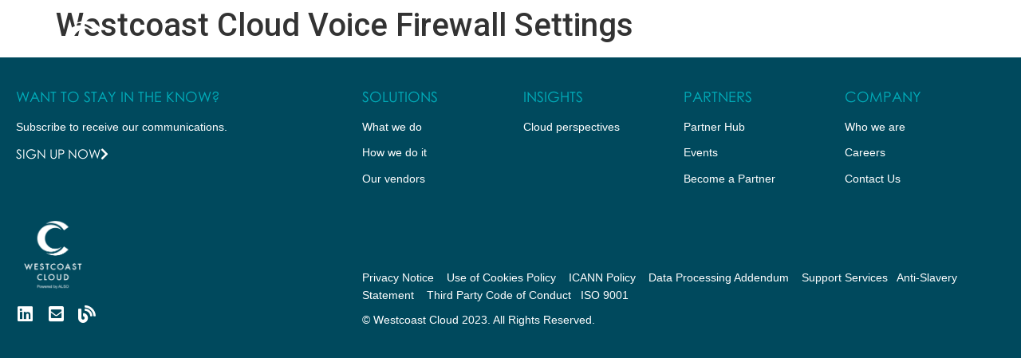

--- FILE ---
content_type: text/html; charset=UTF-8
request_url: https://www.westcoastcloud.co.uk/resources/westcoast-cloud-voice-firewall-settings/
body_size: 68102
content:
<!doctype html>
<html lang="en-US">
<head>
	<meta charset="UTF-8">
	<meta name="viewport" content="width=device-width, initial-scale=1">
	<link rel="profile" href="https://gmpg.org/xfn/11">
	<meta name='robots' content='index, follow, max-image-preview:large, max-snippet:-1, max-video-preview:-1' />
<script id="cookieyes" type="text/javascript" src="https://cdn-cookieyes.com/client_data/49e54ffe3574a130b62f4bf2/script.js"></script>
	<!-- This site is optimized with the Yoast SEO plugin v26.5 - https://yoast.com/wordpress/plugins/seo/ -->
	<title>Westcoast Cloud Voice Firewall Settings -</title>
	<link rel="canonical" href="https://www.westcoastcloud.co.uk/resources/westcoast-cloud-voice-firewall-settings/" />
	<meta property="og:locale" content="en_US" />
	<meta property="og:type" content="article" />
	<meta property="og:title" content="Westcoast Cloud Voice Firewall Settings -" />
	<meta property="og:url" content="https://www.westcoastcloud.co.uk/resources/westcoast-cloud-voice-firewall-settings/" />
	<meta property="article:modified_time" content="2022-08-11T12:31:30+00:00" />
	<meta name="twitter:card" content="summary_large_image" />
	<script type="application/ld+json" class="yoast-schema-graph">{"@context":"https://schema.org","@graph":[{"@type":"WebPage","@id":"https://www.westcoastcloud.co.uk/resources/westcoast-cloud-voice-firewall-settings/","url":"https://www.westcoastcloud.co.uk/resources/westcoast-cloud-voice-firewall-settings/","name":"Westcoast Cloud Voice Firewall Settings -","isPartOf":{"@id":"https://www.westcoastcloud.co.uk/#website"},"datePublished":"2020-07-17T16:04:18+00:00","dateModified":"2022-08-11T12:31:30+00:00","breadcrumb":{"@id":"https://www.westcoastcloud.co.uk/resources/westcoast-cloud-voice-firewall-settings/#breadcrumb"},"inLanguage":"en-US","potentialAction":[{"@type":"ReadAction","target":["https://www.westcoastcloud.co.uk/resources/westcoast-cloud-voice-firewall-settings/"]}]},{"@type":"BreadcrumbList","@id":"https://www.westcoastcloud.co.uk/resources/westcoast-cloud-voice-firewall-settings/#breadcrumb","itemListElement":[{"@type":"ListItem","position":1,"name":"Home","item":"https://www.westcoastcloud.co.uk/"},{"@type":"ListItem","position":2,"name":"Resources","item":"https://www.westcoastcloud.co.uk/resources/"},{"@type":"ListItem","position":3,"name":"Westcoast Cloud Voice Firewall Settings"}]},{"@type":"WebSite","@id":"https://www.westcoastcloud.co.uk/#website","url":"https://www.westcoastcloud.co.uk/","name":"","description":"","potentialAction":[{"@type":"SearchAction","target":{"@type":"EntryPoint","urlTemplate":"https://www.westcoastcloud.co.uk/?s={search_term_string}"},"query-input":{"@type":"PropertyValueSpecification","valueRequired":true,"valueName":"search_term_string"}}],"inLanguage":"en-US"}]}</script>
	<!-- / Yoast SEO plugin. -->


<link rel='dns-prefetch' href='//www.googletagmanager.com' />
<link rel="alternate" type="application/rss+xml" title=" &raquo; Feed" href="https://www.westcoastcloud.co.uk/feed/" />
<link rel="alternate" type="application/rss+xml" title=" &raquo; Comments Feed" href="https://www.westcoastcloud.co.uk/comments/feed/" />
<link rel="alternate" title="oEmbed (JSON)" type="application/json+oembed" href="https://www.westcoastcloud.co.uk/wp-json/oembed/1.0/embed?url=https%3A%2F%2Fwww.westcoastcloud.co.uk%2Fresources%2Fwestcoast-cloud-voice-firewall-settings%2F" />
<style id='wp-img-auto-sizes-contain-inline-css'>
img:is([sizes=auto i],[sizes^="auto," i]){contain-intrinsic-size:3000px 1500px}
/*# sourceURL=wp-img-auto-sizes-contain-inline-css */
</style>
<style id='wp-emoji-styles-inline-css'>

	img.wp-smiley, img.emoji {
		display: inline !important;
		border: none !important;
		box-shadow: none !important;
		height: 1em !important;
		width: 1em !important;
		margin: 0 0.07em !important;
		vertical-align: -0.1em !important;
		background: none !important;
		padding: 0 !important;
	}
/*# sourceURL=wp-emoji-styles-inline-css */
</style>
<link rel='stylesheet' id='hello-elementor-css' href='https://www.westcoastcloud.co.uk/wp-content/themes/hello-elementor/style.css?ver=2.9.0' media='all' />
<link rel='stylesheet' id='hello-elementor-theme-style-css' href='https://www.westcoastcloud.co.uk/wp-content/themes/hello-elementor/theme.css?ver=2.9.0' media='all' />
<link rel='stylesheet' id='elementor-frontend-css' href='https://www.westcoastcloud.co.uk/wp-content/plugins/elementor/assets/css/frontend.css?ver=3.33.3' media='all' />
<link rel='stylesheet' id='widget-image-css' href='https://www.westcoastcloud.co.uk/wp-content/plugins/elementor/assets/css/widget-image.min.css?ver=3.33.3' media='all' />
<link rel='stylesheet' id='widget-nav-menu-css' href='https://www.westcoastcloud.co.uk/wp-content/plugins/elementor-pro/assets/css/widget-nav-menu.min.css?ver=3.33.2' media='all' />
<link rel='stylesheet' id='e-sticky-css' href='https://www.westcoastcloud.co.uk/wp-content/plugins/elementor-pro/assets/css/modules/sticky.css?ver=3.33.2' media='all' />
<link rel='stylesheet' id='swiper-css' href='https://www.westcoastcloud.co.uk/wp-content/plugins/elementor/assets/lib/swiper/v8/css/swiper.css?ver=8.4.5' media='all' />
<link rel='stylesheet' id='e-swiper-css' href='https://www.westcoastcloud.co.uk/wp-content/plugins/elementor/assets/css/conditionals/e-swiper.css?ver=3.33.3' media='all' />
<link rel='stylesheet' id='widget-heading-css' href='https://www.westcoastcloud.co.uk/wp-content/plugins/elementor/assets/css/widget-heading.min.css?ver=3.33.3' media='all' />
<link rel='stylesheet' id='widget-social-icons-css' href='https://www.westcoastcloud.co.uk/wp-content/plugins/elementor/assets/css/widget-social-icons.min.css?ver=3.33.3' media='all' />
<link rel='stylesheet' id='e-apple-webkit-css' href='https://www.westcoastcloud.co.uk/wp-content/plugins/elementor/assets/css/conditionals/apple-webkit.min.css?ver=3.33.3' media='all' />
<link rel='stylesheet' id='e-popup-css' href='https://www.westcoastcloud.co.uk/wp-content/plugins/elementor-pro/assets/css/conditionals/popup.min.css?ver=3.33.2' media='all' />
<link rel='stylesheet' id='elementor-icons-css' href='https://www.westcoastcloud.co.uk/wp-content/plugins/elementor/assets/lib/eicons/css/elementor-icons.css?ver=5.44.0' media='all' />
<link rel='stylesheet' id='elementor-post-6-css' href='https://www.westcoastcloud.co.uk/wp-content/uploads/elementor/css/post-6.css?ver=1765437550' media='all' />
<link rel='stylesheet' id='font-awesome-5-all-css' href='https://www.westcoastcloud.co.uk/wp-content/plugins/elementor/assets/lib/font-awesome/css/all.css?ver=3.33.3' media='all' />
<link rel='stylesheet' id='font-awesome-4-shim-css' href='https://www.westcoastcloud.co.uk/wp-content/plugins/elementor/assets/lib/font-awesome/css/v4-shims.css?ver=3.33.3' media='all' />
<link rel='stylesheet' id='elementor-post-196-css' href='https://www.westcoastcloud.co.uk/wp-content/uploads/elementor/css/post-196.css?ver=1765437550' media='all' />
<link rel='stylesheet' id='elementor-post-97-css' href='https://www.westcoastcloud.co.uk/wp-content/uploads/elementor/css/post-97.css?ver=1765437550' media='all' />
<link rel='stylesheet' id='elementor-post-32821-css' href='https://www.westcoastcloud.co.uk/wp-content/uploads/elementor/css/post-32821.css?ver=1765437550' media='all' />
<link rel='stylesheet' id='hello-elementor-child-style-css' href='https://www.westcoastcloud.co.uk/wp-content/themes/hello-theme-child-westcoastcloud/style.css?ver=1.0.1' media='all' />
<link rel='stylesheet' id='magnific-popup-css' href='https://www.westcoastcloud.co.uk/wp-content/themes/hello-theme-child-westcoastcloud/css/magnific-popup.css?ver=6.9' media='all' />
<link rel='stylesheet' id='slick-styles-css' href='https://www.westcoastcloud.co.uk/wp-content/themes/hello-theme-child-westcoastcloud/css/slick.css?ver=6.9' media='all' />
<link rel='stylesheet' id='ecs-styles-css' href='https://www.westcoastcloud.co.uk/wp-content/plugins/ele-custom-skin/assets/css/ecs-style.css?ver=3.1.9' media='all' />
<link rel='stylesheet' id='elementor-post-666-css' href='https://www.westcoastcloud.co.uk/wp-content/uploads/elementor/css/post-666.css?ver=1621247449' media='all' />
<link rel='stylesheet' id='elementor-post-7689-css' href='https://www.westcoastcloud.co.uk/wp-content/uploads/elementor/css/post-7689.css?ver=1621256953' media='all' />
<link rel='stylesheet' id='elementor-post-7746-css' href='https://www.westcoastcloud.co.uk/wp-content/uploads/elementor/css/post-7746.css?ver=1621768159' media='all' />
<link rel='stylesheet' id='elementor-post-7871-css' href='https://www.westcoastcloud.co.uk/wp-content/uploads/elementor/css/post-7871.css?ver=1621760842' media='all' />
<link rel='stylesheet' id='elementor-post-8268-css' href='https://www.westcoastcloud.co.uk/wp-content/uploads/elementor/css/post-8268.css?ver=1621862207' media='all' />
<link rel='stylesheet' id='elementor-post-8575-css' href='https://www.westcoastcloud.co.uk/wp-content/uploads/elementor/css/post-8575.css?ver=1622653788' media='all' />
<link rel='stylesheet' id='elementor-post-8603-css' href='https://www.westcoastcloud.co.uk/wp-content/uploads/elementor/css/post-8603.css?ver=1622545444' media='all' />
<link rel='stylesheet' id='elementor-post-11342-css' href='https://www.westcoastcloud.co.uk/wp-content/uploads/elementor/css/post-11342.css?ver=1637746546' media='all' />
<link rel='stylesheet' id='elementor-gf-roboto-css' href='https://fonts.googleapis.com/css?family=Roboto:100,100italic,200,200italic,300,300italic,400,400italic,500,500italic,600,600italic,700,700italic,800,800italic,900,900italic&#038;display=auto' media='all' />
<link rel='stylesheet' id='elementor-gf-robotoslab-css' href='https://fonts.googleapis.com/css?family=Roboto+Slab:100,100italic,200,200italic,300,300italic,400,400italic,500,500italic,600,600italic,700,700italic,800,800italic,900,900italic&#038;display=auto' media='all' />
<link rel='stylesheet' id='elementor-icons-shared-0-css' href='https://www.westcoastcloud.co.uk/wp-content/plugins/elementor/assets/lib/font-awesome/css/fontawesome.css?ver=5.15.3' media='all' />
<link rel='stylesheet' id='elementor-icons-fa-solid-css' href='https://www.westcoastcloud.co.uk/wp-content/plugins/elementor/assets/lib/font-awesome/css/solid.css?ver=5.15.3' media='all' />
<link rel='stylesheet' id='elementor-icons-fa-brands-css' href='https://www.westcoastcloud.co.uk/wp-content/plugins/elementor/assets/lib/font-awesome/css/brands.css?ver=5.15.3' media='all' />
<script src="https://www.westcoastcloud.co.uk/wp-includes/js/jquery/jquery.js?ver=3.7.1" id="jquery-core-js"></script>
<script src="https://www.westcoastcloud.co.uk/wp-includes/js/jquery/jquery-migrate.js?ver=3.4.1" id="jquery-migrate-js"></script>
<script src="https://www.westcoastcloud.co.uk/wp-content/plugins/elementor/assets/lib/font-awesome/js/v4-shims.js?ver=3.33.3" id="font-awesome-4-shim-js"></script>

<!-- Google tag (gtag.js) snippet added by Site Kit -->
<!-- Google Analytics snippet added by Site Kit -->
<script src="https://www.googletagmanager.com/gtag/js?id=G-YMRB88VPGD" id="google_gtagjs-js" async></script>
<script id="google_gtagjs-js-after">
window.dataLayer = window.dataLayer || [];function gtag(){dataLayer.push(arguments);}
gtag("set","linker",{"domains":["www.westcoastcloud.co.uk"]});
gtag("js", new Date());
gtag("set", "developer_id.dZTNiMT", true);
gtag("config", "G-YMRB88VPGD");
 window._googlesitekit = window._googlesitekit || {}; window._googlesitekit.throttledEvents = []; window._googlesitekit.gtagEvent = (name, data) => { var key = JSON.stringify( { name, data } ); if ( !! window._googlesitekit.throttledEvents[ key ] ) { return; } window._googlesitekit.throttledEvents[ key ] = true; setTimeout( () => { delete window._googlesitekit.throttledEvents[ key ]; }, 5 ); gtag( "event", name, { ...data, event_source: "site-kit" } ); }; 
//# sourceURL=google_gtagjs-js-after
</script>
<script id="ecs_ajax_load-js-extra">
var ecs_ajax_params = {"ajaxurl":"https://www.westcoastcloud.co.uk/wp-admin/admin-ajax.php","posts":"{\"page\":0,\"resources\":\"westcoast-cloud-voice-firewall-settings\",\"post_type\":\"resources\",\"name\":\"westcoast-cloud-voice-firewall-settings\",\"error\":\"\",\"m\":\"\",\"p\":0,\"post_parent\":\"\",\"subpost\":\"\",\"subpost_id\":\"\",\"attachment\":\"\",\"attachment_id\":0,\"pagename\":\"\",\"page_id\":0,\"second\":\"\",\"minute\":\"\",\"hour\":\"\",\"day\":0,\"monthnum\":0,\"year\":0,\"w\":0,\"category_name\":\"\",\"tag\":\"\",\"cat\":\"\",\"tag_id\":\"\",\"author\":\"\",\"author_name\":\"\",\"feed\":\"\",\"tb\":\"\",\"paged\":0,\"meta_key\":\"\",\"meta_value\":\"\",\"preview\":\"\",\"s\":\"\",\"sentence\":\"\",\"title\":\"\",\"fields\":\"all\",\"menu_order\":\"\",\"embed\":\"\",\"category__in\":[],\"category__not_in\":[],\"category__and\":[],\"post__in\":[],\"post__not_in\":[],\"post_name__in\":[],\"tag__in\":[],\"tag__not_in\":[],\"tag__and\":[],\"tag_slug__in\":[],\"tag_slug__and\":[],\"post_parent__in\":[],\"post_parent__not_in\":[],\"author__in\":[],\"author__not_in\":[],\"search_columns\":[],\"facetwp\":false,\"ignore_sticky_posts\":false,\"suppress_filters\":false,\"cache_results\":true,\"update_post_term_cache\":true,\"update_menu_item_cache\":false,\"lazy_load_term_meta\":true,\"update_post_meta_cache\":true,\"posts_per_page\":10,\"nopaging\":false,\"comments_per_page\":\"50\",\"no_found_rows\":false,\"order\":\"DESC\"}"};
//# sourceURL=ecs_ajax_load-js-extra
</script>
<script src="https://www.westcoastcloud.co.uk/wp-content/plugins/ele-custom-skin/assets/js/ecs_ajax_pagination.js?ver=3.1.9" id="ecs_ajax_load-js"></script>
<script src="https://www.westcoastcloud.co.uk/wp-content/plugins/ele-custom-skin/assets/js/ecs.js?ver=3.1.9" id="ecs-script-js"></script>
<link rel="https://api.w.org/" href="https://www.westcoastcloud.co.uk/wp-json/" /><link rel="alternate" title="JSON" type="application/json" href="https://www.westcoastcloud.co.uk/wp-json/wp/v2/resources/6351" /><link rel="EditURI" type="application/rsd+xml" title="RSD" href="https://www.westcoastcloud.co.uk/xmlrpc.php?rsd" />
<meta name="generator" content="WordPress 6.9" />
<link rel='shortlink' href='https://www.westcoastcloud.co.uk/?p=6351' />
<meta name="generator" content="Site Kit by Google 1.167.0" /><!-- HFCM by 99 Robots - Snippet # 1: GTM -->
<!-- Google Tag Manager -->
<script>(function(w,d,s,l,i){w[l]=w[l]||[];w[l].push({'gtm.start':
new Date().getTime(),event:'gtm.js'});var f=d.getElementsByTagName(s)[0],
j=d.createElement(s),dl=l!='dataLayer'?'&l='+l:'';j.async=true;j.src=
'https://www.googletagmanager.com/gtm.js?id='+i+dl;f.parentNode.insertBefore(j,f);
})(window,document,'script','dataLayer','GTM-T8ZRZK3');</script>
<!-- End Google Tag Manager -->
<!-- /end HFCM by 99 Robots -->
<!-- HFCM by 99 Robots - Snippet # 4: Analytics -->
<!-- Privacy-friendly analytics by Plausible -->
<script async src="https://plausible.io/js/pa-j1rpBiRa9_WHez-T1z685.js"></script>
<script>
  window.plausible=window.plausible||function(){(plausible.q=plausible.q||[]).push(arguments)},plausible.init=plausible.init||function(i){plausible.o=i||{}};
  plausible.init()
</script>

<!-- /end HFCM by 99 Robots -->
<meta name="generator" content="Elementor 3.33.3; features: additional_custom_breakpoints; settings: css_print_method-external, google_font-enabled, font_display-auto">
			<style>
				.e-con.e-parent:nth-of-type(n+4):not(.e-lazyloaded):not(.e-no-lazyload),
				.e-con.e-parent:nth-of-type(n+4):not(.e-lazyloaded):not(.e-no-lazyload) * {
					background-image: none !important;
				}
				@media screen and (max-height: 1024px) {
					.e-con.e-parent:nth-of-type(n+3):not(.e-lazyloaded):not(.e-no-lazyload),
					.e-con.e-parent:nth-of-type(n+3):not(.e-lazyloaded):not(.e-no-lazyload) * {
						background-image: none !important;
					}
				}
				@media screen and (max-height: 640px) {
					.e-con.e-parent:nth-of-type(n+2):not(.e-lazyloaded):not(.e-no-lazyload),
					.e-con.e-parent:nth-of-type(n+2):not(.e-lazyloaded):not(.e-no-lazyload) * {
						background-image: none !important;
					}
				}
			</style>
			<link rel="icon" href="https://www.westcoastcloud.co.uk/wp-content/uploads/2025/12/WCC-Favicon-PNG.png" sizes="32x32" />
<link rel="icon" href="https://www.westcoastcloud.co.uk/wp-content/uploads/2025/12/WCC-Favicon-PNG.png" sizes="192x192" />
<link rel="apple-touch-icon" href="https://www.westcoastcloud.co.uk/wp-content/uploads/2025/12/WCC-Favicon-PNG.png" />
<meta name="msapplication-TileImage" content="https://www.westcoastcloud.co.uk/wp-content/uploads/2025/12/WCC-Favicon-PNG.png" />
</head>
<body class="wp-singular resources-template-default single single-resources postid-6351 wp-theme-hello-elementor wp-child-theme-hello-theme-child-westcoastcloud elementor-default elementor-kit-6">


<a class="skip-link screen-reader-text" href="#content">Skip to content</a>

		<header data-elementor-type="header" data-elementor-id="196" class="elementor elementor-196 elementor-location-header" data-elementor-post-type="elementor_library">
					<header class="elementor-section elementor-top-section elementor-element elementor-element-69bda8b elementor-section-height-min-height sticky-header elementor-section-boxed elementor-section-height-default elementor-section-items-middle" data-id="69bda8b" data-element_type="section" data-settings="{&quot;background_background&quot;:&quot;slideshow&quot;,&quot;sticky&quot;:&quot;top&quot;,&quot;sticky_effects_offset&quot;:80,&quot;background_slideshow_gallery&quot;:[],&quot;background_slideshow_loop&quot;:&quot;yes&quot;,&quot;background_slideshow_slide_duration&quot;:5000,&quot;background_slideshow_slide_transition&quot;:&quot;fade&quot;,&quot;background_slideshow_transition_duration&quot;:500,&quot;sticky_on&quot;:[&quot;desktop&quot;,&quot;tablet&quot;,&quot;mobile&quot;],&quot;sticky_offset&quot;:0,&quot;sticky_anchor_link_offset&quot;:0}">
							<div class="elementor-background-overlay"></div>
							<div class="elementor-container elementor-column-gap-no">
					<div class="elementor-column elementor-col-50 elementor-top-column elementor-element elementor-element-47b638a" data-id="47b638a" data-element_type="column">
			<div class="elementor-widget-wrap elementor-element-populated">
						<div class="elementor-element elementor-element-74fd316 logo elementor-widget elementor-widget-image" data-id="74fd316" data-element_type="widget" data-widget_type="image.default">
				<div class="elementor-widget-container">
																<a href="https://www.westcoastcloud.co.uk">
							<img width="200" height="189" src="https://www.westcoastcloud.co.uk/wp-content/uploads/2021/05/westcoast-cloud-logo-w.png" class="attachment-full size-full wp-image-199" alt="" />								</a>
															</div>
				</div>
					</div>
		</div>
				<div class="elementor-column elementor-col-50 elementor-top-column elementor-element elementor-element-32bae29" data-id="32bae29" data-element_type="column">
			<div class="elementor-widget-wrap elementor-element-populated">
						<div class="elementor-element elementor-element-542b5eb elementor-nav-menu__align-end elementor-nav-menu--stretch elementor-nav-menu--dropdown-tablet elementor-nav-menu__text-align-aside elementor-nav-menu--toggle elementor-nav-menu--burger elementor-widget elementor-widget-nav-menu" data-id="542b5eb" data-element_type="widget" data-settings="{&quot;full_width&quot;:&quot;stretch&quot;,&quot;submenu_icon&quot;:{&quot;value&quot;:&quot;&lt;i class=\&quot;fas fa-chevron-down\&quot; aria-hidden=\&quot;true\&quot;&gt;&lt;\/i&gt;&quot;,&quot;library&quot;:&quot;fa-solid&quot;},&quot;layout&quot;:&quot;horizontal&quot;,&quot;toggle&quot;:&quot;burger&quot;}" data-widget_type="nav-menu.default">
				<div class="elementor-widget-container">
								<nav aria-label="Menu" class="elementor-nav-menu--main elementor-nav-menu__container elementor-nav-menu--layout-horizontal e--pointer-background e--animation-fade">
				<ul id="menu-1-542b5eb" class="elementor-nav-menu"><li class="menu-item menu-item-type-post_type menu-item-object-page menu-item-344"><a href="https://www.westcoastcloud.co.uk/what-we-do/" class="elementor-item">What we do</a></li>
<li class="menu-item menu-item-type-post_type menu-item-object-page menu-item-has-children menu-item-343"><a href="https://www.westcoastcloud.co.uk/how-we-do-it/" class="elementor-item">How we do it</a>
<ul class="sub-menu elementor-nav-menu--dropdown">
	<li class="menu-item menu-item-type-post_type menu-item-object-page menu-item-636"><a href="https://www.westcoastcloud.co.uk/how-we-do-it/our-vendors/" class="elementor-sub-item">Our Vendors</a></li>
	<li class="menu-item menu-item-type-post_type menu-item-object-page menu-item-24233"><a href="https://www.westcoastcloud.co.uk/copilot/" class="elementor-sub-item">Microsoft Copilot Has Landed</a></li>
	<li class="menu-item menu-item-type-post_type menu-item-object-page menu-item-17268"><a href="https://www.westcoastcloud.co.uk/how-we-do-it/case-studies/" class="elementor-sub-item">Case Studies</a></li>
	<li class="menu-item menu-item-type-post_type menu-item-object-page menu-item-21931"><a href="https://www.westcoastcloud.co.uk/how-we-do-it/roving-reporter/" class="elementor-sub-item">Roving Reporter</a></li>
	<li class="menu-item menu-item-type-post_type menu-item-object-page menu-item-20646"><a href="https://www.westcoastcloud.co.uk/how-we-do-it/technical-centre-of-excellence/" class="elementor-sub-item">Technical Centre of Excellence</a></li>
</ul>
</li>
<li class="menu-item menu-item-type-post_type menu-item-object-page menu-item-has-children menu-item-345"><a href="https://www.westcoastcloud.co.uk/who-we-are/" class="elementor-item">Who we are</a>
<ul class="sub-menu elementor-nav-menu--dropdown">
	<li class="menu-item menu-item-type-post_type menu-item-object-page menu-item-640"><a href="https://www.westcoastcloud.co.uk/who-we-are/leadership-team/" class="elementor-sub-item">Leadership Team</a></li>
	<li class="menu-item menu-item-type-post_type menu-item-object-page menu-item-29153"><a href="https://www.westcoastcloud.co.uk/who-we-are/meet-our-teams/" class="elementor-sub-item">Meet our Teams</a></li>
	<li class="menu-item menu-item-type-post_type menu-item-object-page menu-item-638"><a href="https://www.westcoastcloud.co.uk/who-we-are/careers/" class="elementor-sub-item">Careers</a></li>
	<li class="menu-item menu-item-type-post_type menu-item-object-page menu-item-639"><a href="https://www.westcoastcloud.co.uk/who-we-are/current-vacancies/" class="elementor-sub-item">Current Vacancies</a></li>
</ul>
</li>
<li class="menu-item menu-item-type-post_type menu-item-object-page menu-item-341"><a href="https://www.westcoastcloud.co.uk/cloud-perspectives/" class="elementor-item">Cloud Perspectives</a></li>
<li class="menu-item menu-item-type-post_type menu-item-object-page menu-item-has-children menu-item-8235"><a href="https://www.westcoastcloud.co.uk/partner-hub/" class="elementor-item">Partner Hub</a>
<ul class="sub-menu elementor-nav-menu--dropdown">
	<li class="menu-item menu-item-type-post_type menu-item-object-page menu-item-29746"><a href="https://www.westcoastcloud.co.uk/welcome-to-thrive/" class="elementor-sub-item">Welcome to Thrive</a></li>
	<li class="menu-item menu-item-type-post_type menu-item-object-page menu-item-31397"><a href="https://www.westcoastcloud.co.uk/cloud-connections/" class="elementor-sub-item">Cloud Connections</a></li>
	<li class="menu-item menu-item-type-post_type menu-item-object-page menu-item-8228"><a href="https://www.westcoastcloud.co.uk/partner-hub/events/" class="elementor-sub-item">Events</a></li>
	<li class="menu-item menu-item-type-post_type menu-item-object-page menu-item-12227"><a href="https://www.westcoastcloud.co.uk/partner-hub/resources/" class="elementor-sub-item">Resources</a></li>
	<li class="menu-item menu-item-type-post_type menu-item-object-page menu-item-15662"><a href="https://www.westcoastcloud.co.uk/partner-hub/marketing-support/" class="elementor-sub-item">Marketing Support</a></li>
</ul>
</li>
<li class="menu-item menu-item-type-post_type menu-item-object-page menu-item-342"><a href="https://www.westcoastcloud.co.uk/contact-us/" class="elementor-item">Contact Us</a></li>
</ul>			</nav>
					<div class="elementor-menu-toggle" role="button" tabindex="0" aria-label="Menu Toggle" aria-expanded="false">
			<i aria-hidden="true" role="presentation" class="elementor-menu-toggle__icon--open eicon-menu-bar"></i><i aria-hidden="true" role="presentation" class="elementor-menu-toggle__icon--close eicon-close"></i>		</div>
					<nav class="elementor-nav-menu--dropdown elementor-nav-menu__container" aria-hidden="true">
				<ul id="menu-2-542b5eb" class="elementor-nav-menu"><li class="menu-item menu-item-type-post_type menu-item-object-page menu-item-344"><a href="https://www.westcoastcloud.co.uk/what-we-do/" class="elementor-item" tabindex="-1">What we do</a></li>
<li class="menu-item menu-item-type-post_type menu-item-object-page menu-item-has-children menu-item-343"><a href="https://www.westcoastcloud.co.uk/how-we-do-it/" class="elementor-item" tabindex="-1">How we do it</a>
<ul class="sub-menu elementor-nav-menu--dropdown">
	<li class="menu-item menu-item-type-post_type menu-item-object-page menu-item-636"><a href="https://www.westcoastcloud.co.uk/how-we-do-it/our-vendors/" class="elementor-sub-item" tabindex="-1">Our Vendors</a></li>
	<li class="menu-item menu-item-type-post_type menu-item-object-page menu-item-24233"><a href="https://www.westcoastcloud.co.uk/copilot/" class="elementor-sub-item" tabindex="-1">Microsoft Copilot Has Landed</a></li>
	<li class="menu-item menu-item-type-post_type menu-item-object-page menu-item-17268"><a href="https://www.westcoastcloud.co.uk/how-we-do-it/case-studies/" class="elementor-sub-item" tabindex="-1">Case Studies</a></li>
	<li class="menu-item menu-item-type-post_type menu-item-object-page menu-item-21931"><a href="https://www.westcoastcloud.co.uk/how-we-do-it/roving-reporter/" class="elementor-sub-item" tabindex="-1">Roving Reporter</a></li>
	<li class="menu-item menu-item-type-post_type menu-item-object-page menu-item-20646"><a href="https://www.westcoastcloud.co.uk/how-we-do-it/technical-centre-of-excellence/" class="elementor-sub-item" tabindex="-1">Technical Centre of Excellence</a></li>
</ul>
</li>
<li class="menu-item menu-item-type-post_type menu-item-object-page menu-item-has-children menu-item-345"><a href="https://www.westcoastcloud.co.uk/who-we-are/" class="elementor-item" tabindex="-1">Who we are</a>
<ul class="sub-menu elementor-nav-menu--dropdown">
	<li class="menu-item menu-item-type-post_type menu-item-object-page menu-item-640"><a href="https://www.westcoastcloud.co.uk/who-we-are/leadership-team/" class="elementor-sub-item" tabindex="-1">Leadership Team</a></li>
	<li class="menu-item menu-item-type-post_type menu-item-object-page menu-item-29153"><a href="https://www.westcoastcloud.co.uk/who-we-are/meet-our-teams/" class="elementor-sub-item" tabindex="-1">Meet our Teams</a></li>
	<li class="menu-item menu-item-type-post_type menu-item-object-page menu-item-638"><a href="https://www.westcoastcloud.co.uk/who-we-are/careers/" class="elementor-sub-item" tabindex="-1">Careers</a></li>
	<li class="menu-item menu-item-type-post_type menu-item-object-page menu-item-639"><a href="https://www.westcoastcloud.co.uk/who-we-are/current-vacancies/" class="elementor-sub-item" tabindex="-1">Current Vacancies</a></li>
</ul>
</li>
<li class="menu-item menu-item-type-post_type menu-item-object-page menu-item-341"><a href="https://www.westcoastcloud.co.uk/cloud-perspectives/" class="elementor-item" tabindex="-1">Cloud Perspectives</a></li>
<li class="menu-item menu-item-type-post_type menu-item-object-page menu-item-has-children menu-item-8235"><a href="https://www.westcoastcloud.co.uk/partner-hub/" class="elementor-item" tabindex="-1">Partner Hub</a>
<ul class="sub-menu elementor-nav-menu--dropdown">
	<li class="menu-item menu-item-type-post_type menu-item-object-page menu-item-29746"><a href="https://www.westcoastcloud.co.uk/welcome-to-thrive/" class="elementor-sub-item" tabindex="-1">Welcome to Thrive</a></li>
	<li class="menu-item menu-item-type-post_type menu-item-object-page menu-item-31397"><a href="https://www.westcoastcloud.co.uk/cloud-connections/" class="elementor-sub-item" tabindex="-1">Cloud Connections</a></li>
	<li class="menu-item menu-item-type-post_type menu-item-object-page menu-item-8228"><a href="https://www.westcoastcloud.co.uk/partner-hub/events/" class="elementor-sub-item" tabindex="-1">Events</a></li>
	<li class="menu-item menu-item-type-post_type menu-item-object-page menu-item-12227"><a href="https://www.westcoastcloud.co.uk/partner-hub/resources/" class="elementor-sub-item" tabindex="-1">Resources</a></li>
	<li class="menu-item menu-item-type-post_type menu-item-object-page menu-item-15662"><a href="https://www.westcoastcloud.co.uk/partner-hub/marketing-support/" class="elementor-sub-item" tabindex="-1">Marketing Support</a></li>
</ul>
</li>
<li class="menu-item menu-item-type-post_type menu-item-object-page menu-item-342"><a href="https://www.westcoastcloud.co.uk/contact-us/" class="elementor-item" tabindex="-1">Contact Us</a></li>
</ul>			</nav>
						</div>
				</div>
					</div>
		</div>
					</div>
		</header>
				</header>
		
<main id="content" class="site-main post-6351 resources type-resources status-publish hentry">

			<header class="page-header">
			<h1 class="entry-title">Westcoast Cloud Voice Firewall Settings</h1>		</header>
	
	<div class="page-content">
				<div class="post-tags">
					</div>
			</div>

	
</main>

			<footer data-elementor-type="footer" data-elementor-id="97" class="elementor elementor-97 elementor-location-footer" data-elementor-post-type="elementor_library">
					<section class="elementor-section elementor-top-section elementor-element elementor-element-54e8d810 elementor-section-boxed elementor-section-height-default elementor-section-height-default" data-id="54e8d810" data-element_type="section" data-settings="{&quot;background_background&quot;:&quot;classic&quot;}">
						<div class="elementor-container elementor-column-gap-no">
					<div class="elementor-column elementor-col-50 elementor-top-column elementor-element elementor-element-74f1ab93" data-id="74f1ab93" data-element_type="column">
			<div class="elementor-widget-wrap elementor-element-populated">
						<div class="elementor-element elementor-element-7fa4bde elementor-widget elementor-widget-heading" data-id="7fa4bde" data-element_type="widget" data-widget_type="heading.default">
				<div class="elementor-widget-container">
					<h2 class="elementor-heading-title elementor-size-default">Want to stay in the know?</h2>				</div>
				</div>
				<div class="elementor-element elementor-element-5ab43602 elementor-widget elementor-widget-text-editor" data-id="5ab43602" data-element_type="widget" data-widget_type="text-editor.default">
				<div class="elementor-widget-container">
									<p>Subscribe to receive our communications.</p>								</div>
				</div>
				<div class="elementor-element elementor-element-6c61d503 elementor-align-left elementor-widget elementor-widget-button" data-id="6c61d503" data-element_type="widget" data-settings="{&quot;_animation&quot;:&quot;none&quot;}" data-widget_type="button.default">
				<div class="elementor-widget-container">
									<div class="elementor-button-wrapper">
					<a class="elementor-button elementor-button-link elementor-size-sm" href="/subscribe">
						<span class="elementor-button-content-wrapper">
						<span class="elementor-button-icon">
				<i aria-hidden="true" class="fas fa-chevron-right"></i>			</span>
									<span class="elementor-button-text">Sign up now</span>
					</span>
					</a>
				</div>
								</div>
				</div>
				<section class="elementor-section elementor-inner-section elementor-element elementor-element-3892b9c0 elementor-section-full_width elementor-section-content-bottom elementor-section-height-default elementor-section-height-default" data-id="3892b9c0" data-element_type="section">
						<div class="elementor-container elementor-column-gap-no">
					<div class="elementor-column elementor-col-100 elementor-inner-column elementor-element elementor-element-50156f62" data-id="50156f62" data-element_type="column">
			<div class="elementor-widget-wrap elementor-element-populated">
						<div class="elementor-element elementor-element-603dafe elementor-widget elementor-widget-image" data-id="603dafe" data-element_type="widget" data-widget_type="image.default">
				<div class="elementor-widget-container">
															<img width="200" height="189" src="https://www.westcoastcloud.co.uk/wp-content/uploads/2021/05/westcoast-cloud-logo-w.png" class="attachment-full size-full wp-image-199" alt="" />															</div>
				</div>
				<div class="elementor-element elementor-element-40fb6f20 e-grid-align-left e-grid-align-mobile-left elementor-shape-rounded elementor-grid-0 elementor-widget elementor-widget-social-icons" data-id="40fb6f20" data-element_type="widget" data-widget_type="social-icons.default">
				<div class="elementor-widget-container">
							<div class="elementor-social-icons-wrapper elementor-grid" role="list">
							<span class="elementor-grid-item" role="listitem">
					<a class="elementor-icon elementor-social-icon elementor-social-icon-linkedin elementor-repeater-item-429e777" href="https://www.linkedin.com/company/westcoast-cloud/" target="_blank">
						<span class="elementor-screen-only">Linkedin</span>
						<i aria-hidden="true" class="fab fa-linkedin"></i>					</a>
				</span>
							<span class="elementor-grid-item" role="listitem">
					<a class="elementor-icon elementor-social-icon elementor-social-icon-envelope-square elementor-repeater-item-fd97e3d" href="https://westcoastcloud.co.uk/subscribe/" target="_blank">
						<span class="elementor-screen-only">Envelope-square</span>
						<i aria-hidden="true" class="fas fa-envelope-square"></i>					</a>
				</span>
							<span class="elementor-grid-item" role="listitem">
					<a class="elementor-icon elementor-social-icon elementor-social-icon-blog elementor-repeater-item-437d429" href="https://westcoastcloud.co.uk/cloud-perspectives/" target="_blank">
						<span class="elementor-screen-only">Blog</span>
						<i aria-hidden="true" class="fas fa-blog"></i>					</a>
				</span>
					</div>
						</div>
				</div>
					</div>
		</div>
					</div>
		</section>
					</div>
		</div>
				<div class="elementor-column elementor-col-50 elementor-top-column elementor-element elementor-element-1543bbcf" data-id="1543bbcf" data-element_type="column">
			<div class="elementor-widget-wrap elementor-element-populated">
						<section class="elementor-section elementor-inner-section elementor-element elementor-element-2658bab2 elementor-section-full_width elementor-section-content-top elementor-section-height-default elementor-section-height-default" data-id="2658bab2" data-element_type="section">
						<div class="elementor-container elementor-column-gap-no">
					<div class="elementor-column elementor-col-25 elementor-inner-column elementor-element elementor-element-6b4a2cc5" data-id="6b4a2cc5" data-element_type="column">
			<div class="elementor-widget-wrap elementor-element-populated">
						<div class="elementor-element elementor-element-55c30099 elementor-widget elementor-widget-heading" data-id="55c30099" data-element_type="widget" data-widget_type="heading.default">
				<div class="elementor-widget-container">
					<h2 class="elementor-heading-title elementor-size-default">SOLUTIONS</h2>				</div>
				</div>
				<div class="elementor-element elementor-element-a4024cc elementor-widget elementor-widget-text-editor" data-id="a4024cc" data-element_type="widget" data-widget_type="text-editor.default">
				<div class="elementor-widget-container">
									<p><a style="color: white; margin: 0px; padding: 0px;" href="/what-we-do/" rel="noopener">What we do</a></p>								</div>
				</div>
				<div class="elementor-element elementor-element-3b06d04a elementor-widget elementor-widget-text-editor" data-id="3b06d04a" data-element_type="widget" data-widget_type="text-editor.default">
				<div class="elementor-widget-container">
									<p><a style="color: white;" href="/how-we-do-it/" rel="noopener">How we do it</a></p>								</div>
				</div>
				<div class="elementor-element elementor-element-7abc5c3d elementor-widget elementor-widget-text-editor" data-id="7abc5c3d" data-element_type="widget" data-widget_type="text-editor.default">
				<div class="elementor-widget-container">
									<a style="color: white;" href="/our-vendors/" rel="noopener">Our vendors</a>								</div>
				</div>
					</div>
		</div>
				<div class="elementor-column elementor-col-25 elementor-inner-column elementor-element elementor-element-176ce223" data-id="176ce223" data-element_type="column">
			<div class="elementor-widget-wrap elementor-element-populated">
						<div class="elementor-element elementor-element-64ba03 elementor-widget elementor-widget-heading" data-id="64ba03" data-element_type="widget" data-widget_type="heading.default">
				<div class="elementor-widget-container">
					<h2 class="elementor-heading-title elementor-size-default">Insights</h2>				</div>
				</div>
				<div class="elementor-element elementor-element-172d93c8 elementor-widget elementor-widget-text-editor" data-id="172d93c8" data-element_type="widget" data-widget_type="text-editor.default">
				<div class="elementor-widget-container">
									<p><a style="color: white; margin: 0px; padding: 0px;" href="/cloud-perspectives/" rel="noopener">Cloud perspectives</a></p>								</div>
				</div>
					</div>
		</div>
				<div class="elementor-column elementor-col-25 elementor-inner-column elementor-element elementor-element-47165fb4" data-id="47165fb4" data-element_type="column">
			<div class="elementor-widget-wrap elementor-element-populated">
						<div class="elementor-element elementor-element-78e541c8 elementor-widget elementor-widget-heading" data-id="78e541c8" data-element_type="widget" data-widget_type="heading.default">
				<div class="elementor-widget-container">
					<h2 class="elementor-heading-title elementor-size-default">Partners</h2>				</div>
				</div>
				<div class="elementor-element elementor-element-461222a8 elementor-widget elementor-widget-text-editor" data-id="461222a8" data-element_type="widget" data-widget_type="text-editor.default">
				<div class="elementor-widget-container">
									<p><a style="color: white; margin: 0px; padding: 0px;" href="/partner-hub/" rel="noopener">Partner Hub</a></p>								</div>
				</div>
				<div class="elementor-element elementor-element-6f36e9a7 elementor-widget elementor-widget-text-editor" data-id="6f36e9a7" data-element_type="widget" data-widget_type="text-editor.default">
				<div class="elementor-widget-container">
									<p><a style="color: white;" href="/partner-hub/events/" rel="noopener">Events</a></p>								</div>
				</div>
				<div class="elementor-element elementor-element-20346fc0 elementor-widget elementor-widget-text-editor" data-id="20346fc0" data-element_type="widget" data-widget_type="text-editor.default">
				<div class="elementor-widget-container">
									<p><a style="color: white;" href="/become-a-partner/" rel="noopener">Become a Partner</a></p>								</div>
				</div>
					</div>
		</div>
				<div class="elementor-column elementor-col-25 elementor-inner-column elementor-element elementor-element-7f4c6547" data-id="7f4c6547" data-element_type="column">
			<div class="elementor-widget-wrap elementor-element-populated">
						<div class="elementor-element elementor-element-4ac3a510 elementor-widget elementor-widget-heading" data-id="4ac3a510" data-element_type="widget" data-widget_type="heading.default">
				<div class="elementor-widget-container">
					<h2 class="elementor-heading-title elementor-size-default">Company</h2>				</div>
				</div>
				<div class="elementor-element elementor-element-223a2407 elementor-widget elementor-widget-text-editor" data-id="223a2407" data-element_type="widget" data-widget_type="text-editor.default">
				<div class="elementor-widget-container">
									<p><span style="color: #ffffff;"><a style="color: #ffffff;" href="/who-we-are/">Who we are</a></span></p>								</div>
				</div>
				<div class="elementor-element elementor-element-563114b9 elementor-widget elementor-widget-text-editor" data-id="563114b9" data-element_type="widget" data-widget_type="text-editor.default">
				<div class="elementor-widget-container">
									<p><a style="color: white;" href="/careers/" rel="noopener">Careers</a></p>								</div>
				</div>
				<div class="elementor-element elementor-element-3f0fbf94 elementor-widget elementor-widget-text-editor" data-id="3f0fbf94" data-element_type="widget" data-widget_type="text-editor.default">
				<div class="elementor-widget-container">
									<p><a style="color: white;" href="/contact-us/" rel="noopener">Contact Us</a></p>								</div>
				</div>
					</div>
		</div>
					</div>
		</section>
				<section class="elementor-section elementor-inner-section elementor-element elementor-element-5b5202c6 elementor-section-full_width elementor-section-height-default elementor-section-height-default" data-id="5b5202c6" data-element_type="section">
						<div class="elementor-container elementor-column-gap-no">
					<div class="elementor-column elementor-col-100 elementor-inner-column elementor-element elementor-element-26cffba5" data-id="26cffba5" data-element_type="column">
			<div class="elementor-widget-wrap elementor-element-populated">
						<div class="elementor-element elementor-element-34479e50 elementor-widget elementor-widget-text-editor" data-id="34479e50" data-element_type="widget" data-widget_type="text-editor.default">
				<div class="elementor-widget-container">
									<p><a style="color: #ffffff;" href="/privacy/">Privacy Notice</a>    <a style="color: #ffffff;" href="/cookie-policy/">Use of Cookies Policy</a>    <a style="color: #ffffff;" href="https://www.wchelpcentre.co.uk/hc/en-us/articles/4432335347601-ICANN-Policy">ICANN Policy</a>    <a style="color: #ffffff;" href="https://westcoastcloud.co.uk/data-protectionaddendum/">Data Processing Addendum</a>    <a style="color: #ffffff;" href="https://westcoastcloud.co.uk/partner-support-services/">Support Services   </a><a style="color: #ffffff;" href="https://www.westcoast.co.uk/about-us/Westcoast_anti-slavery_statement.html" target="_blank" rel="noopener">Anti-Slavery Statement</a>    <a style="color: #ffffff;" href="https://www.westcoastcloud.co.uk/iso-9001-certification/" target="_blank" rel="noopener"> Third Party Code of Conduct   ISO 9001</a></p>								</div>
				</div>
				<div class="elementor-element elementor-element-70b893b3 elementor-widget elementor-widget-text-editor" data-id="70b893b3" data-element_type="widget" data-widget_type="text-editor.default">
				<div class="elementor-widget-container">
									<p>© Westcoast Cloud 2023. All Rights Reserved.</p>								</div>
				</div>
					</div>
		</div>
					</div>
		</section>
					</div>
		</div>
					</div>
		</section>
				</footer>
		
<script type="speculationrules">
{"prefetch":[{"source":"document","where":{"and":[{"href_matches":"/*"},{"not":{"href_matches":["/wp-*.php","/wp-admin/*","/wp-content/uploads/*","/wp-content/*","/wp-content/plugins/*","/wp-content/themes/hello-theme-child-westcoastcloud/*","/wp-content/themes/hello-elementor/*","/*\\?(.+)"]}},{"not":{"selector_matches":"a[rel~=\"nofollow\"]"}},{"not":{"selector_matches":".no-prefetch, .no-prefetch a"}}]},"eagerness":"conservative"}]}
</script>
<!-- HFCM by 99 Robots - Snippet # 2: GTM NoScript -->
<!-- Google Tag Manager (noscript) -->
<noscript><iframe src="https://www.googletagmanager.com/ns.html?id=GTM-T8ZRZK3"
height="0" width="0" style="display:none;visibility:hidden"></iframe></noscript>
<!-- End Google Tag Manager (noscript) -->
<!-- /end HFCM by 99 Robots -->
<!-- HFCM by 99 Robots - Snippet # 3: Linked in -->
<script type="text/javascript"> _linkedin_partner_id = "4416978"; window._linkedin_data_partner_ids = window._linkedin_data_partner_ids || []; window._linkedin_data_partner_ids.push(_linkedin_partner_id); </script><script type="text/javascript"> (function(l) { if (!l){window.lintrk = function(a,b){window.lintrk.q.push([a,b])}; window.lintrk.q=[]} var s = document.getElementsByTagName("script")[0]; var b = document.createElement("script"); b.type = "text/javascript";b.async = true; b.src = "https://snap.licdn.com/li.lms-analytics/insight.min.js"; s.parentNode.insertBefore(b, s);})(window.lintrk); </script> <noscript> <img height="1" width="1" style="display:none;" alt="" src="https://px.ads.linkedin.com/collect/?pid=4416978&fmt=gif" /> </noscript>
<!-- /end HFCM by 99 Robots -->


		<div data-elementor-type="popup" data-elementor-id="32821" class="elementor elementor-32821 elementor-location-popup" data-elementor-settings="{&quot;open_selector&quot;:&quot;#azuze-arc-book-demo&quot;,&quot;a11y_navigation&quot;:&quot;yes&quot;,&quot;triggers&quot;:[],&quot;timing&quot;:[]}" data-elementor-post-type="elementor_library">
					<section class="elementor-section elementor-top-section elementor-element elementor-element-12acb49 elementor-section-boxed elementor-section-height-default elementor-section-height-default" data-id="12acb49" data-element_type="section">
						<div class="elementor-container elementor-column-gap-default">
					<div class="elementor-column elementor-col-100 elementor-top-column elementor-element elementor-element-419748e" data-id="419748e" data-element_type="column">
			<div class="elementor-widget-wrap elementor-element-populated">
						<div class="elementor-element elementor-element-b469853 elementor-widget elementor-widget-heading" data-id="b469853" data-element_type="widget" data-widget_type="heading.default">
				<div class="elementor-widget-container">
					<h2 class="elementor-heading-title elementor-size-default">Book Demo</h2>				</div>
				</div>
					</div>
		</div>
					</div>
		</section>
				</div>
					<script>
				const lazyloadRunObserver = () => {
					const lazyloadBackgrounds = document.querySelectorAll( `.e-con.e-parent:not(.e-lazyloaded)` );
					const lazyloadBackgroundObserver = new IntersectionObserver( ( entries ) => {
						entries.forEach( ( entry ) => {
							if ( entry.isIntersecting ) {
								let lazyloadBackground = entry.target;
								if( lazyloadBackground ) {
									lazyloadBackground.classList.add( 'e-lazyloaded' );
								}
								lazyloadBackgroundObserver.unobserve( entry.target );
							}
						});
					}, { rootMargin: '200px 0px 200px 0px' } );
					lazyloadBackgrounds.forEach( ( lazyloadBackground ) => {
						lazyloadBackgroundObserver.observe( lazyloadBackground );
					} );
				};
				const events = [
					'DOMContentLoaded',
					'elementor/lazyload/observe',
				];
				events.forEach( ( event ) => {
					document.addEventListener( event, lazyloadRunObserver );
				} );
			</script>
			<script src="https://www.westcoastcloud.co.uk/wp-content/plugins/dynamicconditions/Public/js/dynamic-conditions-public.js?ver=1.7.5" id="dynamic-conditions-js"></script>
<script src="https://www.westcoastcloud.co.uk/wp-content/plugins/elementor/assets/js/webpack.runtime.js?ver=3.33.3" id="elementor-webpack-runtime-js"></script>
<script src="https://www.westcoastcloud.co.uk/wp-content/plugins/elementor/assets/js/frontend-modules.js?ver=3.33.3" id="elementor-frontend-modules-js"></script>
<script src="https://www.westcoastcloud.co.uk/wp-includes/js/jquery/ui/core.js?ver=1.13.3" id="jquery-ui-core-js"></script>
<script id="elementor-frontend-js-before">
var elementorFrontendConfig = {"environmentMode":{"edit":false,"wpPreview":false,"isScriptDebug":true},"i18n":{"shareOnFacebook":"Share on Facebook","shareOnTwitter":"Share on Twitter","pinIt":"Pin it","download":"Download","downloadImage":"Download image","fullscreen":"Fullscreen","zoom":"Zoom","share":"Share","playVideo":"Play Video","previous":"Previous","next":"Next","close":"Close","a11yCarouselPrevSlideMessage":"Previous slide","a11yCarouselNextSlideMessage":"Next slide","a11yCarouselFirstSlideMessage":"This is the first slide","a11yCarouselLastSlideMessage":"This is the last slide","a11yCarouselPaginationBulletMessage":"Go to slide"},"is_rtl":false,"breakpoints":{"xs":0,"sm":480,"md":768,"lg":1025,"xl":1440,"xxl":1600},"responsive":{"breakpoints":{"mobile":{"label":"Mobile Portrait","value":767,"default_value":767,"direction":"max","is_enabled":true},"mobile_extra":{"label":"Mobile Landscape","value":880,"default_value":880,"direction":"max","is_enabled":false},"tablet":{"label":"Tablet Portrait","value":1024,"default_value":1024,"direction":"max","is_enabled":true},"tablet_extra":{"label":"Tablet Landscape","value":1200,"default_value":1200,"direction":"max","is_enabled":false},"laptop":{"label":"Laptop","value":1366,"default_value":1366,"direction":"max","is_enabled":false},"widescreen":{"label":"Widescreen","value":2400,"default_value":2400,"direction":"min","is_enabled":false}},"hasCustomBreakpoints":false},"version":"3.33.3","is_static":false,"experimentalFeatures":{"additional_custom_breakpoints":true,"theme_builder_v2":true,"landing-pages":true,"home_screen":true,"global_classes_should_enforce_capabilities":true,"e_variables":true,"cloud-library":true,"e_opt_in_v4_page":true,"import-export-customization":true,"e_pro_variables":true},"urls":{"assets":"https:\/\/www.westcoastcloud.co.uk\/wp-content\/plugins\/elementor\/assets\/","ajaxurl":"https:\/\/www.westcoastcloud.co.uk\/wp-admin\/admin-ajax.php","uploadUrl":"https:\/\/www.westcoastcloud.co.uk\/wp-content\/uploads"},"nonces":{"floatingButtonsClickTracking":"c238a65fd0"},"swiperClass":"swiper","settings":{"page":[],"editorPreferences":[]},"kit":{"active_breakpoints":["viewport_mobile","viewport_tablet"],"global_image_lightbox":"yes","lightbox_enable_counter":"yes","lightbox_enable_fullscreen":"yes","lightbox_enable_zoom":"yes","lightbox_enable_share":"yes","lightbox_title_src":"title","lightbox_description_src":"description"},"post":{"id":6351,"title":"Westcoast%20Cloud%20Voice%20Firewall%20Settings%20-","excerpt":"","featuredImage":false}};
//# sourceURL=elementor-frontend-js-before
</script>
<script src="https://www.westcoastcloud.co.uk/wp-content/plugins/elementor/assets/js/frontend.js?ver=3.33.3" id="elementor-frontend-js"></script>
<script src="https://www.westcoastcloud.co.uk/wp-content/plugins/elementor-pro/assets/lib/smartmenus/jquery.smartmenus.js?ver=1.2.1" id="smartmenus-js"></script>
<script src="https://www.westcoastcloud.co.uk/wp-content/plugins/elementor-pro/assets/lib/sticky/jquery.sticky.js?ver=3.33.2" id="e-sticky-js"></script>
<script src="https://www.westcoastcloud.co.uk/wp-content/plugins/elementor/assets/lib/swiper/v8/swiper.js?ver=8.4.5" id="swiper-js"></script>
<script src="https://www.westcoastcloud.co.uk/wp-content/themes/hello-theme-child-westcoastcloud/js/jquery.magnific-popup.min.js?ver=1.0.0" id="magnific-popup-js"></script>
<script src="https://www.westcoastcloud.co.uk/wp-content/themes/hello-theme-child-westcoastcloud/js/slick.min.js?ver=1.0.0" id="slick-js"></script>
<script src="https://www.westcoastcloud.co.uk/wp-content/themes/hello-theme-child-westcoastcloud/scripts.js?ver=1.0.2" id="hello-elementor-child-script-js"></script>
<script src="https://www.westcoastcloud.co.uk/wp-includes/js/underscore.min.js?ver=1.13.7" id="underscore-js"></script>
<script src="https://www.westcoastcloud.co.uk/wp-includes/js/backbone.min.js?ver=1.6.0" id="backbone-js"></script>
<script src="https://www.westcoastcloud.co.uk/wp-content/plugins/google-site-kit/dist/assets/js/googlesitekit-events-provider-ninja-forms-1bcc43dc33ac5df43991.js" id="googlesitekit-events-provider-ninja-forms-js" defer></script>
<script src="https://www.westcoastcloud.co.uk/wp-content/plugins/elementor-pro/assets/js/webpack-pro.runtime.js?ver=3.33.2" id="elementor-pro-webpack-runtime-js"></script>
<script src="https://www.westcoastcloud.co.uk/wp-includes/js/dist/hooks.js?ver=220ff17f5667d013d468" id="wp-hooks-js"></script>
<script src="https://www.westcoastcloud.co.uk/wp-includes/js/dist/i18n.js?ver=6b3ae5bd3b8d9598492d" id="wp-i18n-js"></script>
<script id="wp-i18n-js-after">
wp.i18n.setLocaleData( { 'text direction\u0004ltr': [ 'ltr' ] } );
//# sourceURL=wp-i18n-js-after
</script>
<script id="elementor-pro-frontend-js-before">
var ElementorProFrontendConfig = {"ajaxurl":"https:\/\/www.westcoastcloud.co.uk\/wp-admin\/admin-ajax.php","nonce":"ef3f634f89","urls":{"assets":"https:\/\/www.westcoastcloud.co.uk\/wp-content\/plugins\/elementor-pro\/assets\/","rest":"https:\/\/www.westcoastcloud.co.uk\/wp-json\/"},"settings":{"lazy_load_background_images":true},"popup":{"hasPopUps":true},"shareButtonsNetworks":{"facebook":{"title":"Facebook","has_counter":true},"twitter":{"title":"Twitter"},"linkedin":{"title":"LinkedIn","has_counter":true},"pinterest":{"title":"Pinterest","has_counter":true},"reddit":{"title":"Reddit","has_counter":true},"vk":{"title":"VK","has_counter":true},"odnoklassniki":{"title":"OK","has_counter":true},"tumblr":{"title":"Tumblr"},"digg":{"title":"Digg"},"skype":{"title":"Skype"},"stumbleupon":{"title":"StumbleUpon","has_counter":true},"mix":{"title":"Mix"},"telegram":{"title":"Telegram"},"pocket":{"title":"Pocket","has_counter":true},"xing":{"title":"XING","has_counter":true},"whatsapp":{"title":"WhatsApp"},"email":{"title":"Email"},"print":{"title":"Print"},"x-twitter":{"title":"X"},"threads":{"title":"Threads"}},"facebook_sdk":{"lang":"en_US","app_id":""},"lottie":{"defaultAnimationUrl":"https:\/\/www.westcoastcloud.co.uk\/wp-content\/plugins\/elementor-pro\/modules\/lottie\/assets\/animations\/default.json"}};
//# sourceURL=elementor-pro-frontend-js-before
</script>
<script src="https://www.westcoastcloud.co.uk/wp-content/plugins/elementor-pro/assets/js/frontend.js?ver=3.33.2" id="elementor-pro-frontend-js"></script>
<script src="https://www.westcoastcloud.co.uk/wp-content/plugins/elementor-pro/assets/js/elements-handlers.js?ver=3.33.2" id="pro-elements-handlers-js"></script>
<script id="wp-emoji-settings" type="application/json">
{"baseUrl":"https://s.w.org/images/core/emoji/17.0.2/72x72/","ext":".png","svgUrl":"https://s.w.org/images/core/emoji/17.0.2/svg/","svgExt":".svg","source":{"wpemoji":"https://www.westcoastcloud.co.uk/wp-includes/js/wp-emoji.js?ver=6.9","twemoji":"https://www.westcoastcloud.co.uk/wp-includes/js/twemoji.js?ver=6.9"}}
</script>
<script type="module">
/**
 * @output wp-includes/js/wp-emoji-loader.js
 */

/* eslint-env es6 */

// Note: This is loaded as a script module, so there is no need for an IIFE to prevent pollution of the global scope.

/**
 * Emoji Settings as exported in PHP via _print_emoji_detection_script().
 * @typedef WPEmojiSettings
 * @type {object}
 * @property {?object} source
 * @property {?string} source.concatemoji
 * @property {?string} source.twemoji
 * @property {?string} source.wpemoji
 */

const settings = /** @type {WPEmojiSettings} */ (
	JSON.parse( document.getElementById( 'wp-emoji-settings' ).textContent )
);

// For compatibility with other scripts that read from this global, in particular wp-includes/js/wp-emoji.js (source file: js/_enqueues/wp/emoji.js).
window._wpemojiSettings = settings;

/**
 * Support tests.
 * @typedef SupportTests
 * @type {object}
 * @property {?boolean} flag
 * @property {?boolean} emoji
 */

const sessionStorageKey = 'wpEmojiSettingsSupports';
const tests = [ 'flag', 'emoji' ];

/**
 * Checks whether the browser supports offloading to a Worker.
 *
 * @since 6.3.0
 *
 * @private
 *
 * @returns {boolean}
 */
function supportsWorkerOffloading() {
	return (
		typeof Worker !== 'undefined' &&
		typeof OffscreenCanvas !== 'undefined' &&
		typeof URL !== 'undefined' &&
		URL.createObjectURL &&
		typeof Blob !== 'undefined'
	);
}

/**
 * @typedef SessionSupportTests
 * @type {object}
 * @property {number} timestamp
 * @property {SupportTests} supportTests
 */

/**
 * Get support tests from session.
 *
 * @since 6.3.0
 *
 * @private
 *
 * @returns {?SupportTests} Support tests, or null if not set or older than 1 week.
 */
function getSessionSupportTests() {
	try {
		/** @type {SessionSupportTests} */
		const item = JSON.parse(
			sessionStorage.getItem( sessionStorageKey )
		);
		if (
			typeof item === 'object' &&
			typeof item.timestamp === 'number' &&
			new Date().valueOf() < item.timestamp + 604800 && // Note: Number is a week in seconds.
			typeof item.supportTests === 'object'
		) {
			return item.supportTests;
		}
	} catch ( e ) {}
	return null;
}

/**
 * Persist the supports in session storage.
 *
 * @since 6.3.0
 *
 * @private
 *
 * @param {SupportTests} supportTests Support tests.
 */
function setSessionSupportTests( supportTests ) {
	try {
		/** @type {SessionSupportTests} */
		const item = {
			supportTests: supportTests,
			timestamp: new Date().valueOf()
		};

		sessionStorage.setItem(
			sessionStorageKey,
			JSON.stringify( item )
		);
	} catch ( e ) {}
}

/**
 * Checks if two sets of Emoji characters render the same visually.
 *
 * This is used to determine if the browser is rendering an emoji with multiple data points
 * correctly. set1 is the emoji in the correct form, using a zero-width joiner. set2 is the emoji
 * in the incorrect form, using a zero-width space. If the two sets render the same, then the browser
 * does not support the emoji correctly.
 *
 * This function may be serialized to run in a Worker. Therefore, it cannot refer to variables from the containing
 * scope. Everything must be passed by parameters.
 *
 * @since 4.9.0
 *
 * @private
 *
 * @param {CanvasRenderingContext2D} context 2D Context.
 * @param {string} set1 Set of Emoji to test.
 * @param {string} set2 Set of Emoji to test.
 *
 * @return {boolean} True if the two sets render the same.
 */
function emojiSetsRenderIdentically( context, set1, set2 ) {
	// Cleanup from previous test.
	context.clearRect( 0, 0, context.canvas.width, context.canvas.height );
	context.fillText( set1, 0, 0 );
	const rendered1 = new Uint32Array(
		context.getImageData(
			0,
			0,
			context.canvas.width,
			context.canvas.height
		).data
	);

	// Cleanup from previous test.
	context.clearRect( 0, 0, context.canvas.width, context.canvas.height );
	context.fillText( set2, 0, 0 );
	const rendered2 = new Uint32Array(
		context.getImageData(
			0,
			0,
			context.canvas.width,
			context.canvas.height
		).data
	);

	return rendered1.every( ( rendered2Data, index ) => {
		return rendered2Data === rendered2[ index ];
	} );
}

/**
 * Checks if the center point of a single emoji is empty.
 *
 * This is used to determine if the browser is rendering an emoji with a single data point
 * correctly. The center point of an incorrectly rendered emoji will be empty. A correctly
 * rendered emoji will have a non-zero value at the center point.
 *
 * This function may be serialized to run in a Worker. Therefore, it cannot refer to variables from the containing
 * scope. Everything must be passed by parameters.
 *
 * @since 6.8.2
 *
 * @private
 *
 * @param {CanvasRenderingContext2D} context 2D Context.
 * @param {string} emoji Emoji to test.
 *
 * @return {boolean} True if the center point is empty.
 */
function emojiRendersEmptyCenterPoint( context, emoji ) {
	// Cleanup from previous test.
	context.clearRect( 0, 0, context.canvas.width, context.canvas.height );
	context.fillText( emoji, 0, 0 );

	// Test if the center point (16, 16) is empty (0,0,0,0).
	const centerPoint = context.getImageData(16, 16, 1, 1);
	for ( let i = 0; i < centerPoint.data.length; i++ ) {
		if ( centerPoint.data[ i ] !== 0 ) {
			// Stop checking the moment it's known not to be empty.
			return false;
		}
	}

	return true;
}

/**
 * Determines if the browser properly renders Emoji that Twemoji can supplement.
 *
 * This function may be serialized to run in a Worker. Therefore, it cannot refer to variables from the containing
 * scope. Everything must be passed by parameters.
 *
 * @since 4.2.0
 *
 * @private
 *
 * @param {CanvasRenderingContext2D} context 2D Context.
 * @param {string} type Whether to test for support of "flag" or "emoji".
 * @param {Function} emojiSetsRenderIdentically Reference to emojiSetsRenderIdentically function, needed due to minification.
 * @param {Function} emojiRendersEmptyCenterPoint Reference to emojiRendersEmptyCenterPoint function, needed due to minification.
 *
 * @return {boolean} True if the browser can render emoji, false if it cannot.
 */
function browserSupportsEmoji( context, type, emojiSetsRenderIdentically, emojiRendersEmptyCenterPoint ) {
	let isIdentical;

	switch ( type ) {
		case 'flag':
			/*
			 * Test for Transgender flag compatibility. Added in Unicode 13.
			 *
			 * To test for support, we try to render it, and compare the rendering to how it would look if
			 * the browser doesn't render it correctly (white flag emoji + transgender symbol).
			 */
			isIdentical = emojiSetsRenderIdentically(
				context,
				'\uD83C\uDFF3\uFE0F\u200D\u26A7\uFE0F', // as a zero-width joiner sequence
				'\uD83C\uDFF3\uFE0F\u200B\u26A7\uFE0F' // separated by a zero-width space
			);

			if ( isIdentical ) {
				return false;
			}

			/*
			 * Test for Sark flag compatibility. This is the least supported of the letter locale flags,
			 * so gives us an easy test for full support.
			 *
			 * To test for support, we try to render it, and compare the rendering to how it would look if
			 * the browser doesn't render it correctly ([C] + [Q]).
			 */
			isIdentical = emojiSetsRenderIdentically(
				context,
				'\uD83C\uDDE8\uD83C\uDDF6', // as the sequence of two code points
				'\uD83C\uDDE8\u200B\uD83C\uDDF6' // as the two code points separated by a zero-width space
			);

			if ( isIdentical ) {
				return false;
			}

			/*
			 * Test for English flag compatibility. England is a country in the United Kingdom, it
			 * does not have a two letter locale code but rather a five letter sub-division code.
			 *
			 * To test for support, we try to render it, and compare the rendering to how it would look if
			 * the browser doesn't render it correctly (black flag emoji + [G] + [B] + [E] + [N] + [G]).
			 */
			isIdentical = emojiSetsRenderIdentically(
				context,
				// as the flag sequence
				'\uD83C\uDFF4\uDB40\uDC67\uDB40\uDC62\uDB40\uDC65\uDB40\uDC6E\uDB40\uDC67\uDB40\uDC7F',
				// with each code point separated by a zero-width space
				'\uD83C\uDFF4\u200B\uDB40\uDC67\u200B\uDB40\uDC62\u200B\uDB40\uDC65\u200B\uDB40\uDC6E\u200B\uDB40\uDC67\u200B\uDB40\uDC7F'
			);

			return ! isIdentical;
		case 'emoji':
			/*
			 * Is there a large, hairy, humanoid mythical creature living in the browser?
			 *
			 * To test for Emoji 17.0 support, try to render a new emoji: Hairy Creature.
			 *
			 * The hairy creature emoji is a single code point emoji. Testing for browser
			 * support required testing the center point of the emoji to see if it is empty.
			 *
			 * 0xD83E 0x1FAC8 (\uD83E\u1FAC8) == 🫈 Hairy creature.
			 *
			 * When updating this test, please ensure that the emoji is either a single code point
			 * or switch to using the emojiSetsRenderIdentically function and testing with a zero-width
			 * joiner vs a zero-width space.
			 */
			const notSupported = emojiRendersEmptyCenterPoint( context, '\uD83E\u1FAC8' );
			return ! notSupported;
	}

	return false;
}

/**
 * Checks emoji support tests.
 *
 * This function may be serialized to run in a Worker. Therefore, it cannot refer to variables from the containing
 * scope. Everything must be passed by parameters.
 *
 * @since 6.3.0
 *
 * @private
 *
 * @param {string[]} tests Tests.
 * @param {Function} browserSupportsEmoji Reference to browserSupportsEmoji function, needed due to minification.
 * @param {Function} emojiSetsRenderIdentically Reference to emojiSetsRenderIdentically function, needed due to minification.
 * @param {Function} emojiRendersEmptyCenterPoint Reference to emojiRendersEmptyCenterPoint function, needed due to minification.
 *
 * @return {SupportTests} Support tests.
 */
function testEmojiSupports( tests, browserSupportsEmoji, emojiSetsRenderIdentically, emojiRendersEmptyCenterPoint ) {
	let canvas;
	if (
		typeof WorkerGlobalScope !== 'undefined' &&
		self instanceof WorkerGlobalScope
	) {
		canvas = new OffscreenCanvas( 300, 150 ); // Dimensions are default for HTMLCanvasElement.
	} else {
		canvas = document.createElement( 'canvas' );
	}

	const context = canvas.getContext( '2d', { willReadFrequently: true } );

	/*
	 * Chrome on OS X added native emoji rendering in M41. Unfortunately,
	 * it doesn't work when the font is bolder than 500 weight. So, we
	 * check for bold rendering support to avoid invisible emoji in Chrome.
	 */
	context.textBaseline = 'top';
	context.font = '600 32px Arial';

	const supports = {};
	tests.forEach( ( test ) => {
		supports[ test ] = browserSupportsEmoji( context, test, emojiSetsRenderIdentically, emojiRendersEmptyCenterPoint );
	} );
	return supports;
}

/**
 * Adds a script to the head of the document.
 *
 * @ignore
 *
 * @since 4.2.0
 *
 * @param {string} src The url where the script is located.
 *
 * @return {void}
 */
function addScript( src ) {
	const script = document.createElement( 'script' );
	script.src = src;
	script.defer = true;
	document.head.appendChild( script );
}

settings.supports = {
	everything: true,
	everythingExceptFlag: true
};

// Obtain the emoji support from the browser, asynchronously when possible.
new Promise( ( resolve ) => {
	let supportTests = getSessionSupportTests();
	if ( supportTests ) {
		resolve( supportTests );
		return;
	}

	if ( supportsWorkerOffloading() ) {
		try {
			// Note that the functions are being passed as arguments due to minification.
			const workerScript =
				'postMessage(' +
				testEmojiSupports.toString() +
				'(' +
				[
					JSON.stringify( tests ),
					browserSupportsEmoji.toString(),
					emojiSetsRenderIdentically.toString(),
					emojiRendersEmptyCenterPoint.toString()
				].join( ',' ) +
				'));';
			const blob = new Blob( [ workerScript ], {
				type: 'text/javascript'
			} );
			const worker = new Worker( URL.createObjectURL( blob ), { name: 'wpTestEmojiSupports' } );
			worker.onmessage = ( event ) => {
				supportTests = event.data;
				setSessionSupportTests( supportTests );
				worker.terminate();
				resolve( supportTests );
			};
			return;
		} catch ( e ) {}
	}

	supportTests = testEmojiSupports( tests, browserSupportsEmoji, emojiSetsRenderIdentically, emojiRendersEmptyCenterPoint );
	setSessionSupportTests( supportTests );
	resolve( supportTests );
} )
	// Once the browser emoji support has been obtained from the session, finalize the settings.
	.then( ( supportTests ) => {
		/*
		 * Tests the browser support for flag emojis and other emojis, and adjusts the
		 * support settings accordingly.
		 */
		for ( const test in supportTests ) {
			settings.supports[ test ] = supportTests[ test ];

			settings.supports.everything =
				settings.supports.everything && settings.supports[ test ];

			if ( 'flag' !== test ) {
				settings.supports.everythingExceptFlag =
					settings.supports.everythingExceptFlag &&
					settings.supports[ test ];
			}
		}

		settings.supports.everythingExceptFlag =
			settings.supports.everythingExceptFlag &&
			! settings.supports.flag;

		// When the browser can not render everything we need to load a polyfill.
		if ( ! settings.supports.everything ) {
			const src = settings.source || {};

			if ( src.concatemoji ) {
				addScript( src.concatemoji );
			} else if ( src.wpemoji && src.twemoji ) {
				addScript( src.twemoji );
				addScript( src.wpemoji );
			}
		}
	} );
//# sourceURL=https://www.westcoastcloud.co.uk/wp-includes/js/wp-emoji-loader.js
</script>

</body>
</html>


--- FILE ---
content_type: text/css
request_url: https://www.westcoastcloud.co.uk/wp-content/uploads/elementor/css/post-196.css?ver=1765437550
body_size: 9872
content:
.elementor-196 .elementor-element.elementor-element-69bda8b > .elementor-container{max-width:1400px;min-height:150px;}.elementor-196 .elementor-element.elementor-element-69bda8b > .elementor-background-overlay{opacity:0.5;transition:background 0.3s, border-radius 0.3s, opacity 0.3s;}.elementor-196 .elementor-element.elementor-element-69bda8b{transition:background 0.3s, border 0.3s, border-radius 0.3s, box-shadow 0.3s;margin-top:0px;margin-bottom:-150px;}.elementor-196 .elementor-element.elementor-element-47b638a > .elementor-element-populated{padding:0px 0px 0px 50px;}.elementor-widget-image .widget-image-caption{color:var( --e-global-color-text );font-family:var( --e-global-typography-text-font-family ), Sans-serif;font-weight:var( --e-global-typography-text-font-weight );}.elementor-196 .elementor-element.elementor-element-74fd316{text-align:left;}.elementor-196 .elementor-element.elementor-element-74fd316:hover img{opacity:0.5;}.elementor-196 .elementor-element.elementor-element-74fd316 img{transition-duration:1s;}.elementor-196 .elementor-element.elementor-element-32bae29 > .elementor-element-populated{padding:0px 30px 0px 0px;}.elementor-widget-nav-menu .elementor-nav-menu .elementor-item{font-family:var( --e-global-typography-primary-font-family ), Sans-serif;font-weight:var( --e-global-typography-primary-font-weight );}.elementor-widget-nav-menu .elementor-nav-menu--main .elementor-item{color:var( --e-global-color-text );fill:var( --e-global-color-text );}.elementor-widget-nav-menu .elementor-nav-menu--main .elementor-item:hover,
					.elementor-widget-nav-menu .elementor-nav-menu--main .elementor-item.elementor-item-active,
					.elementor-widget-nav-menu .elementor-nav-menu--main .elementor-item.highlighted,
					.elementor-widget-nav-menu .elementor-nav-menu--main .elementor-item:focus{color:var( --e-global-color-accent );fill:var( --e-global-color-accent );}.elementor-widget-nav-menu .elementor-nav-menu--main:not(.e--pointer-framed) .elementor-item:before,
					.elementor-widget-nav-menu .elementor-nav-menu--main:not(.e--pointer-framed) .elementor-item:after{background-color:var( --e-global-color-accent );}.elementor-widget-nav-menu .e--pointer-framed .elementor-item:before,
					.elementor-widget-nav-menu .e--pointer-framed .elementor-item:after{border-color:var( --e-global-color-accent );}.elementor-widget-nav-menu{--e-nav-menu-divider-color:var( --e-global-color-text );}.elementor-widget-nav-menu .elementor-nav-menu--dropdown .elementor-item, .elementor-widget-nav-menu .elementor-nav-menu--dropdown  .elementor-sub-item{font-family:var( --e-global-typography-accent-font-family ), Sans-serif;font-weight:var( --e-global-typography-accent-font-weight );}.elementor-196 .elementor-element.elementor-element-542b5eb .elementor-menu-toggle{margin-left:auto;background-color:#65161600;}.elementor-196 .elementor-element.elementor-element-542b5eb .elementor-nav-menu .elementor-item{font-family:"Century Gothic", Sans-serif;font-size:15px;font-weight:400;text-transform:uppercase;}.elementor-196 .elementor-element.elementor-element-542b5eb .elementor-nav-menu--main .elementor-item{color:#FFFFFF;fill:#FFFFFF;padding-left:15px;padding-right:15px;padding-top:10px;padding-bottom:10px;}.elementor-196 .elementor-element.elementor-element-542b5eb .elementor-nav-menu--main .elementor-item:hover,
					.elementor-196 .elementor-element.elementor-element-542b5eb .elementor-nav-menu--main .elementor-item.elementor-item-active,
					.elementor-196 .elementor-element.elementor-element-542b5eb .elementor-nav-menu--main .elementor-item.highlighted,
					.elementor-196 .elementor-element.elementor-element-542b5eb .elementor-nav-menu--main .elementor-item:focus{color:#43444A;}.elementor-196 .elementor-element.elementor-element-542b5eb .elementor-nav-menu--main:not(.e--pointer-framed) .elementor-item:before,
					.elementor-196 .elementor-element.elementor-element-542b5eb .elementor-nav-menu--main:not(.e--pointer-framed) .elementor-item:after{background-color:#FFFFFF;}.elementor-196 .elementor-element.elementor-element-542b5eb .e--pointer-framed .elementor-item:before,
					.elementor-196 .elementor-element.elementor-element-542b5eb .e--pointer-framed .elementor-item:after{border-color:#FFFFFF;}.elementor-196 .elementor-element.elementor-element-542b5eb .elementor-nav-menu--main .elementor-item.elementor-item-active{color:#FFFFFF;}.elementor-196 .elementor-element.elementor-element-542b5eb .elementor-nav-menu--main:not(.e--pointer-framed) .elementor-item.elementor-item-active:before,
					.elementor-196 .elementor-element.elementor-element-542b5eb .elementor-nav-menu--main:not(.e--pointer-framed) .elementor-item.elementor-item-active:after{background-color:#DC672F;}.elementor-196 .elementor-element.elementor-element-542b5eb .e--pointer-framed .elementor-item.elementor-item-active:before,
					.elementor-196 .elementor-element.elementor-element-542b5eb .e--pointer-framed .elementor-item.elementor-item-active:after{border-color:#DC672F;}.elementor-196 .elementor-element.elementor-element-542b5eb .elementor-nav-menu--dropdown a, .elementor-196 .elementor-element.elementor-element-542b5eb .elementor-menu-toggle{color:var( --e-global-color-text );fill:var( --e-global-color-text );}.elementor-196 .elementor-element.elementor-element-542b5eb .elementor-nav-menu--dropdown{background-color:#F1F1F1;}.elementor-196 .elementor-element.elementor-element-542b5eb .elementor-nav-menu--dropdown a:hover,
					.elementor-196 .elementor-element.elementor-element-542b5eb .elementor-nav-menu--dropdown a:focus,
					.elementor-196 .elementor-element.elementor-element-542b5eb .elementor-nav-menu--dropdown a.elementor-item-active,
					.elementor-196 .elementor-element.elementor-element-542b5eb .elementor-nav-menu--dropdown a.highlighted{background-color:#DC672F;}.elementor-196 .elementor-element.elementor-element-542b5eb .elementor-nav-menu--dropdown a.elementor-item-active{color:#FFFFFF;background-color:#DC672F;}.elementor-196 .elementor-element.elementor-element-542b5eb .elementor-nav-menu--dropdown .elementor-item, .elementor-196 .elementor-element.elementor-element-542b5eb .elementor-nav-menu--dropdown  .elementor-sub-item{font-family:"Calibri", Sans-serif;font-size:15px;font-weight:400;text-transform:uppercase;}.elementor-196 .elementor-element.elementor-element-542b5eb div.elementor-menu-toggle{color:#FFFFFF;}.elementor-196 .elementor-element.elementor-element-542b5eb div.elementor-menu-toggle svg{fill:#FFFFFF;}.elementor-196 .elementor-element.elementor-element-542b5eb div.elementor-menu-toggle:hover, .elementor-196 .elementor-element.elementor-element-542b5eb div.elementor-menu-toggle:focus{color:var( --e-global-color-primary );}.elementor-196 .elementor-element.elementor-element-542b5eb div.elementor-menu-toggle:hover svg, .elementor-196 .elementor-element.elementor-element-542b5eb div.elementor-menu-toggle:focus svg{fill:var( --e-global-color-primary );}.elementor-theme-builder-content-area{height:400px;}.elementor-location-header:before, .elementor-location-footer:before{content:"";display:table;clear:both;}@media(max-width:1024px){.elementor-196 .elementor-element.elementor-element-47b638a > .elementor-element-populated{padding:0px 0px 0px 30px;}.elementor-196 .elementor-element.elementor-element-32bae29 > .elementor-element-populated{padding:0px 30px 0px 0px;}}@media(min-width:768px){.elementor-196 .elementor-element.elementor-element-47b638a{width:15%;}.elementor-196 .elementor-element.elementor-element-32bae29{width:85%;}}@media(max-width:1024px) and (min-width:768px){.elementor-196 .elementor-element.elementor-element-47b638a{width:20%;}.elementor-196 .elementor-element.elementor-element-32bae29{width:80%;}}@media(max-width:767px){.elementor-196 .elementor-element.elementor-element-47b638a{width:50%;}.elementor-196 .elementor-element.elementor-element-47b638a > .elementor-element-populated{padding:0px 0px 0px 20px;}.elementor-196 .elementor-element.elementor-element-32bae29{width:50%;}.elementor-196 .elementor-element.elementor-element-32bae29 > .elementor-element-populated{padding:0px 20px 0px 0px;}}/* Start custom CSS for section, class: .elementor-element-69bda8b */header.sticky-header {
    --header-height: 150px;
    --opacity: 0.90;
    --shrink-me: 0.60;
    --sticky-background-color: #00adba;
    --transition: .3s ease-in-out;

    transition: background-color var(--transition),
                background-image var(--transition),
                backdrop-filter var(--transition),
                opacity var(--transition);
}
header.sticky-header.elementor-sticky--effects {
    background-color: var(--sticky-background-color) !important;
    background-image: none !important;
    opacity: var(--opacity) !important;
    -webkit-backdrop-filter: blur(10px);
    backdrop-filter: blur(10px);
}
header.sticky-header > .elementor-container {
    transition: min-height var(--transition);
}
header.sticky-header.elementor-sticky--effects > .elementor-container {
    min-height: calc(var(--header-height) * var(--shrink-me))!important;
    height: calc(var(--header-height) * var(--shrink-me));
}
header.sticky-header .elementor-nav-menu .elementor-item {
    transition: padding var(--transition);
}
header.sticky-header.elementor-sticky--effects .elementor-nav-menu .elementor-item {
    padding-bottom: 10px!important;
    padding-top: 10px!important;
}
header.sticky-header > .elementor-container .logo img {
    max-height: 100px;
    width: auto;
    transition: max-width var(--transition);
}
header.sticky-header.elementor-sticky--effects .logo img {
    max-width: 55px;
}/* End custom CSS */
/* Start Custom Fonts CSS */@font-face {
	font-family: 'Calibri';
	font-style: normal;
	font-weight: normal;
	font-display: auto;
	src: url('/wp-content/uploads/2021/05/Calibri.ttf') format('truetype');
}
/* End Custom Fonts CSS */

--- FILE ---
content_type: text/css
request_url: https://www.westcoastcloud.co.uk/wp-content/uploads/elementor/css/post-97.css?ver=1765437550
body_size: 17524
content:
.elementor-97 .elementor-element.elementor-element-54e8d810:not(.elementor-motion-effects-element-type-background), .elementor-97 .elementor-element.elementor-element-54e8d810 > .elementor-motion-effects-container > .elementor-motion-effects-layer{background-color:#00495d;}.elementor-97 .elementor-element.elementor-element-54e8d810 > .elementor-container{max-width:1300px;}.elementor-97 .elementor-element.elementor-element-54e8d810{transition:background 0.3s, border 0.3s, border-radius 0.3s, box-shadow 0.3s;padding:40px 20px 40px 20px;z-index:9999;}.elementor-97 .elementor-element.elementor-element-54e8d810 > .elementor-background-overlay{transition:background 0.3s, border-radius 0.3s, opacity 0.3s;}.elementor-97 .elementor-element.elementor-element-74f1ab93 > .elementor-widget-wrap > .elementor-widget:not(.elementor-widget__width-auto):not(.elementor-widget__width-initial):not(:last-child):not(.elementor-absolute){margin-bottom:0px;}.elementor-97 .elementor-element.elementor-element-74f1ab93 > .elementor-element-populated{margin:0px 0px 0px 0px;--e-column-margin-right:0px;--e-column-margin-left:0px;padding:0px 25px 0px 0px;}.elementor-widget-heading .elementor-heading-title{font-family:var( --e-global-typography-primary-font-family ), Sans-serif;font-weight:var( --e-global-typography-primary-font-weight );color:var( --e-global-color-primary );}.elementor-97 .elementor-element.elementor-element-7fa4bde > .elementor-widget-container{margin:0px 10px 20px 0px;padding:0px 0px 0px 0px;}.elementor-97 .elementor-element.elementor-element-7fa4bde .elementor-heading-title{font-family:"Century Gothic", Sans-serif;font-size:18px;font-weight:normal;text-transform:uppercase;color:#00adba;}.elementor-widget-text-editor{font-family:var( --e-global-typography-text-font-family ), Sans-serif;font-weight:var( --e-global-typography-text-font-weight );color:var( --e-global-color-text );}.elementor-widget-text-editor.elementor-drop-cap-view-stacked .elementor-drop-cap{background-color:var( --e-global-color-primary );}.elementor-widget-text-editor.elementor-drop-cap-view-framed .elementor-drop-cap, .elementor-widget-text-editor.elementor-drop-cap-view-default .elementor-drop-cap{color:var( --e-global-color-primary );border-color:var( --e-global-color-primary );}.elementor-97 .elementor-element.elementor-element-5ab43602 > .elementor-widget-container{margin:0px 10px 0px 0px;padding:0px 0px 0px 0px;}.elementor-97 .elementor-element.elementor-element-5ab43602{text-align:left;font-family:"Arial", Sans-serif;font-size:14px;font-weight:normal;font-style:normal;line-height:18px;color:#ffffff;}.elementor-widget-button .elementor-button{background-color:var( --e-global-color-accent );font-family:var( --e-global-typography-accent-font-family ), Sans-serif;font-weight:var( --e-global-typography-accent-font-weight );}.elementor-97 .elementor-element.elementor-element-6c61d503 .elementor-button{background-color:rgba(255,255,255,0);font-family:"Century Gothic", Sans-serif;font-size:16px;text-transform:uppercase;border-radius:0px 0px 0px 0px;padding:0px 0px 0px 0px;}.elementor-97 .elementor-element.elementor-element-6c61d503 > .elementor-widget-container{margin:0px 10px 0px 0px;}.elementor-97 .elementor-element.elementor-element-6c61d503 .elementor-button-content-wrapper{flex-direction:row-reverse;}.elementor-97 .elementor-element.elementor-element-6c61d503 .elementor-button:hover, .elementor-97 .elementor-element.elementor-element-6c61d503 .elementor-button:focus{color:var( --e-global-color-primary );border-color:#ffffff;}.elementor-97 .elementor-element.elementor-element-6c61d503 .elementor-button:hover svg, .elementor-97 .elementor-element.elementor-element-6c61d503 .elementor-button:focus svg{fill:var( --e-global-color-primary );}.elementor-97 .elementor-element.elementor-element-3892b9c0 > .elementor-container > .elementor-column > .elementor-widget-wrap{align-content:flex-end;align-items:flex-end;}.elementor-97 .elementor-element.elementor-element-3892b9c0{margin-top:70px;margin-bottom:0px;}.elementor-97 .elementor-element.elementor-element-50156f62 > .elementor-widget-wrap > .elementor-widget:not(.elementor-widget__width-auto):not(.elementor-widget__width-initial):not(:last-child):not(.elementor-absolute){margin-bottom:0px;}.elementor-widget-image .widget-image-caption{color:var( --e-global-color-text );font-family:var( --e-global-typography-text-font-family ), Sans-serif;font-weight:var( --e-global-typography-text-font-weight );}.elementor-97 .elementor-element.elementor-element-603dafe > .elementor-widget-container{margin:0px 0px 0px 0px;padding:0px 0px 0px 0px;}.elementor-97 .elementor-element.elementor-element-603dafe{text-align:left;}.elementor-97 .elementor-element.elementor-element-603dafe img{width:92px;}.elementor-97 .elementor-element.elementor-element-40fb6f20{--grid-template-columns:repeat(0, auto);--icon-size:22px;--grid-column-gap:13px;--grid-row-gap:0px;}.elementor-97 .elementor-element.elementor-element-40fb6f20 .elementor-widget-container{text-align:left;}.elementor-97 .elementor-element.elementor-element-40fb6f20 > .elementor-widget-container{margin:20px 0px 0px 0px;padding:0px 0px 0px 0px;}.elementor-97 .elementor-element.elementor-element-40fb6f20 .elementor-social-icon{background-color:rgba(0,0,0,0);--icon-padding:0em;}.elementor-97 .elementor-element.elementor-element-1543bbcf > .elementor-element-populated{margin:0px 0px 0px 0px;--e-column-margin-right:0px;--e-column-margin-left:0px;padding:0px 0px 0px 0px;}.elementor-97 .elementor-element.elementor-element-2658bab2 > .elementor-container > .elementor-column > .elementor-widget-wrap{align-content:flex-start;align-items:flex-start;}.elementor-97 .elementor-element.elementor-element-2658bab2{margin-top:0px;margin-bottom:0px;padding:0px 0px 0px 0px;}.elementor-bc-flex-widget .elementor-97 .elementor-element.elementor-element-6b4a2cc5.elementor-column .elementor-widget-wrap{align-items:flex-start;}.elementor-97 .elementor-element.elementor-element-6b4a2cc5.elementor-column.elementor-element[data-element_type="column"] > .elementor-widget-wrap.elementor-element-populated{align-content:flex-start;align-items:flex-start;}.elementor-97 .elementor-element.elementor-element-6b4a2cc5 > .elementor-widget-wrap > .elementor-widget:not(.elementor-widget__width-auto):not(.elementor-widget__width-initial):not(:last-child):not(.elementor-absolute){margin-bottom:0px;}.elementor-97 .elementor-element.elementor-element-6b4a2cc5 > .elementor-element-populated{margin:0px 0px 0px 0px;--e-column-margin-right:0px;--e-column-margin-left:0px;padding:0px 0px 0px 0px;}.elementor-97 .elementor-element.elementor-element-55c30099 > .elementor-widget-container{margin:0px 0px 20px 0px;padding:0px 0px 0px 0px;}.elementor-97 .elementor-element.elementor-element-55c30099 .elementor-heading-title{font-family:"Century Gothic", Sans-serif;font-size:18px;font-weight:normal;text-transform:uppercase;color:#00adba;}.elementor-97 .elementor-element.elementor-element-a4024cc > .elementor-widget-container{margin:0px 10px 0px 0px;padding:0px 0px 0px 0px;}.elementor-97 .elementor-element.elementor-element-a4024cc{text-align:left;font-family:"Arial", Sans-serif;font-size:14px;font-weight:normal;font-style:normal;line-height:18px;color:#ffffff;}.elementor-97 .elementor-element.elementor-element-3b06d04a > .elementor-widget-container{margin:0px 10px 0px 0px;padding:0px 0px 0px 0px;}.elementor-97 .elementor-element.elementor-element-3b06d04a{text-align:left;font-family:"Arial", Sans-serif;font-size:14px;font-weight:normal;font-style:normal;line-height:18px;color:#ffffff;}.elementor-97 .elementor-element.elementor-element-7abc5c3d > .elementor-widget-container{margin:0px 10px 20px 0px;padding:0px 0px 0px 0px;}.elementor-97 .elementor-element.elementor-element-7abc5c3d{text-align:left;font-family:"Arial", Sans-serif;font-size:14px;font-weight:normal;font-style:normal;line-height:18px;color:#ffffff;}.elementor-bc-flex-widget .elementor-97 .elementor-element.elementor-element-176ce223.elementor-column .elementor-widget-wrap{align-items:flex-start;}.elementor-97 .elementor-element.elementor-element-176ce223.elementor-column.elementor-element[data-element_type="column"] > .elementor-widget-wrap.elementor-element-populated{align-content:flex-start;align-items:flex-start;}.elementor-97 .elementor-element.elementor-element-176ce223 > .elementor-widget-wrap > .elementor-widget:not(.elementor-widget__width-auto):not(.elementor-widget__width-initial):not(:last-child):not(.elementor-absolute){margin-bottom:0px;}.elementor-97 .elementor-element.elementor-element-176ce223 > .elementor-element-populated{margin:0px 0px 0px 0px;--e-column-margin-right:0px;--e-column-margin-left:0px;padding:0px 0px 0px 0px;}.elementor-97 .elementor-element.elementor-element-64ba03 > .elementor-widget-container{margin:0px 0px 20px 0px;padding:0px 0px 0px 0px;}.elementor-97 .elementor-element.elementor-element-64ba03 .elementor-heading-title{font-family:"Century Gothic", Sans-serif;font-size:18px;font-weight:normal;text-transform:uppercase;color:#00adba;}.elementor-97 .elementor-element.elementor-element-172d93c8 > .elementor-widget-container{margin:0px 10px 10px 0px;padding:0px 0px 0px 0px;}.elementor-97 .elementor-element.elementor-element-172d93c8{text-align:left;font-family:"Arial", Sans-serif;font-size:14px;font-weight:normal;font-style:normal;line-height:18px;color:#ffffff;}.elementor-bc-flex-widget .elementor-97 .elementor-element.elementor-element-47165fb4.elementor-column .elementor-widget-wrap{align-items:flex-start;}.elementor-97 .elementor-element.elementor-element-47165fb4.elementor-column.elementor-element[data-element_type="column"] > .elementor-widget-wrap.elementor-element-populated{align-content:flex-start;align-items:flex-start;}.elementor-97 .elementor-element.elementor-element-47165fb4 > .elementor-widget-wrap > .elementor-widget:not(.elementor-widget__width-auto):not(.elementor-widget__width-initial):not(:last-child):not(.elementor-absolute){margin-bottom:0px;}.elementor-97 .elementor-element.elementor-element-47165fb4 > .elementor-element-populated{margin:0px 0px 0px 0px;--e-column-margin-right:0px;--e-column-margin-left:0px;padding:0px 0px 0px 0px;}.elementor-97 .elementor-element.elementor-element-78e541c8 > .elementor-widget-container{margin:0px 0px 20px 0px;padding:0px 0px 0px 0px;}.elementor-97 .elementor-element.elementor-element-78e541c8 .elementor-heading-title{font-family:"Century Gothic", Sans-serif;font-size:18px;font-weight:normal;text-transform:uppercase;color:#00adba;}.elementor-97 .elementor-element.elementor-element-461222a8 > .elementor-widget-container{margin:0px 10px 0px 0px;padding:0px 0px 0px 0px;}.elementor-97 .elementor-element.elementor-element-461222a8{text-align:left;font-family:"Arial", Sans-serif;font-size:14px;font-weight:normal;font-style:normal;line-height:18px;color:#ffffff;}.elementor-97 .elementor-element.elementor-element-6f36e9a7 > .elementor-widget-container{margin:0px 10px 0px 0px;padding:0px 0px 0px 0px;}.elementor-97 .elementor-element.elementor-element-6f36e9a7{text-align:left;font-family:"Arial", Sans-serif;font-size:14px;font-weight:normal;font-style:normal;line-height:18px;color:#ffffff;}.elementor-97 .elementor-element.elementor-element-20346fc0 > .elementor-widget-container{margin:0px 10px 0px 0px;padding:0px 0px 0px 0px;}.elementor-97 .elementor-element.elementor-element-20346fc0{text-align:left;font-family:"Arial", Sans-serif;font-size:14px;font-weight:normal;font-style:normal;line-height:18px;color:#ffffff;}.elementor-bc-flex-widget .elementor-97 .elementor-element.elementor-element-7f4c6547.elementor-column .elementor-widget-wrap{align-items:flex-start;}.elementor-97 .elementor-element.elementor-element-7f4c6547.elementor-column.elementor-element[data-element_type="column"] > .elementor-widget-wrap.elementor-element-populated{align-content:flex-start;align-items:flex-start;}.elementor-97 .elementor-element.elementor-element-7f4c6547 > .elementor-widget-wrap > .elementor-widget:not(.elementor-widget__width-auto):not(.elementor-widget__width-initial):not(:last-child):not(.elementor-absolute){margin-bottom:0px;}.elementor-97 .elementor-element.elementor-element-7f4c6547 > .elementor-element-populated{margin:0px 0px 0px 0px;--e-column-margin-right:0px;--e-column-margin-left:0px;padding:0px 0px 0px 0px;}.elementor-97 .elementor-element.elementor-element-4ac3a510 > .elementor-widget-container{margin:0px 0px 20px 0px;padding:0px 0px 0px 0px;}.elementor-97 .elementor-element.elementor-element-4ac3a510 .elementor-heading-title{font-family:"Century Gothic", Sans-serif;font-size:18px;font-weight:normal;text-transform:uppercase;color:#00adba;}.elementor-97 .elementor-element.elementor-element-223a2407 > .elementor-widget-container{margin:0px 0px 0px 0px;padding:0px 0px 0px 0px;}.elementor-97 .elementor-element.elementor-element-223a2407{text-align:left;font-family:"Arial", Sans-serif;font-size:14px;font-weight:normal;font-style:normal;line-height:18px;color:#ffffff;}.elementor-97 .elementor-element.elementor-element-563114b9 > .elementor-widget-container{margin:0px 0px 0px 0px;padding:0px 0px 0px 0px;}.elementor-97 .elementor-element.elementor-element-563114b9{text-align:left;font-family:"Arial", Sans-serif;font-size:14px;font-weight:normal;font-style:normal;line-height:18px;color:#ffffff;}.elementor-97 .elementor-element.elementor-element-3f0fbf94 > .elementor-widget-container{margin:0px 0px 0px 0px;padding:0px 0px 0px 0px;}.elementor-97 .elementor-element.elementor-element-3f0fbf94{text-align:left;font-family:"Arial", Sans-serif;font-size:14px;font-weight:normal;font-style:normal;line-height:18px;color:#ffffff;}.elementor-97 .elementor-element.elementor-element-26cffba5 > .elementor-widget-wrap > .elementor-widget:not(.elementor-widget__width-auto):not(.elementor-widget__width-initial):not(:last-child):not(.elementor-absolute){margin-bottom:0px;}.elementor-97 .elementor-element.elementor-element-34479e50 > .elementor-widget-container{margin:0px 0px 10px 0px;}.elementor-97 .elementor-element.elementor-element-34479e50{font-family:"Arial", Sans-serif;font-size:14px;line-height:22px;color:#ffffff;}.elementor-97 .elementor-element.elementor-element-70b893b3 > .elementor-widget-container{margin:0px 0px 0px 0px;padding:0px 0px 0px 0px;}.elementor-97 .elementor-element.elementor-element-70b893b3{font-family:"Arial", Sans-serif;font-size:14px;color:#ffffff;}.elementor-theme-builder-content-area{height:400px;}.elementor-location-header:before, .elementor-location-footer:before{content:"";display:table;clear:both;}@media(min-width:768px){.elementor-97 .elementor-element.elementor-element-74f1ab93{width:35%;}.elementor-97 .elementor-element.elementor-element-1543bbcf{width:65%;}}@media(max-width:1024px){.elementor-97 .elementor-element.elementor-element-74f1ab93 > .elementor-element-populated{padding:0px 0px 0px 0px;}.elementor-97 .elementor-element.elementor-element-5ab43602{line-height:18px;}.elementor-97 .elementor-element.elementor-element-34479e50 > .elementor-widget-container{margin:0px 0px 0px 0px;}.elementor-97 .elementor-element.elementor-element-70b893b3 > .elementor-widget-container{margin:0px 0px 0px 0px;}}@media(max-width:767px){.elementor-97 .elementor-element.elementor-element-74f1ab93 > .elementor-element-populated{padding:0px 0px 20px 0px;}.elementor-97 .elementor-element.elementor-element-6c61d503 .elementor-button{font-size:18px;}.elementor-97 .elementor-element.elementor-element-3892b9c0{margin-top:40px;margin-bottom:40px;}.elementor-97 .elementor-element.elementor-element-603dafe{text-align:left;}.elementor-97 .elementor-element.elementor-element-40fb6f20 .elementor-widget-container{text-align:left;}.elementor-97 .elementor-element.elementor-element-40fb6f20 > .elementor-widget-container{margin:20px 0px 0px 0px;padding:0px 0px 20px 0px;}.elementor-97 .elementor-element.elementor-element-6b4a2cc5{width:50%;}.elementor-97 .elementor-element.elementor-element-6b4a2cc5 > .elementor-element-populated{margin:0px 0px 20px 0px;--e-column-margin-right:0px;--e-column-margin-left:0px;}.elementor-97 .elementor-element.elementor-element-176ce223{width:50%;}.elementor-97 .elementor-element.elementor-element-176ce223 > .elementor-element-populated{margin:0px 0px 20px 0px;--e-column-margin-right:0px;--e-column-margin-left:0px;}.elementor-97 .elementor-element.elementor-element-47165fb4{width:50%;}.elementor-97 .elementor-element.elementor-element-47165fb4 > .elementor-element-populated{margin:0px 0px 20px 0px;--e-column-margin-right:0px;--e-column-margin-left:0px;}.elementor-97 .elementor-element.elementor-element-7f4c6547{width:50%;}.elementor-97 .elementor-element.elementor-element-7f4c6547 > .elementor-element-populated{margin:0px 0px 20px 0px;--e-column-margin-right:0px;--e-column-margin-left:0px;}.elementor-97 .elementor-element.elementor-element-34479e50 > .elementor-widget-container{margin:0px 0px 0px 0px;}.elementor-97 .elementor-element.elementor-element-70b893b3 > .elementor-widget-container{margin:0px 0px 0px 0px;}}/* Start custom CSS for section, class: .elementor-element-5b5202c6 */.elementor-97 .elementor-element.elementor-element-5b5202c6 {
    margin-top: auto;
}
.elementor-97 .elementor-element.elementor-element-5b5202c6 p {
    margin:0;
}/* End custom CSS */
/* Start custom CSS for column, class: .elementor-element-1543bbcf */.elementor-97 .elementor-element.elementor-element-1543bbcf > div {
    display: flex;
    flex-direction: column;
}/* End custom CSS */

--- FILE ---
content_type: text/css
request_url: https://www.westcoastcloud.co.uk/wp-content/uploads/elementor/css/post-32821.css?ver=1765437550
body_size: 689
content:
.elementor-widget-heading .elementor-heading-title{font-family:var( --e-global-typography-primary-font-family ), Sans-serif;font-weight:var( --e-global-typography-primary-font-weight );color:var( --e-global-color-primary );}.elementor-32821 .elementor-element.elementor-element-b469853{text-align:center;}#elementor-popup-modal-32821{background-color:rgba(0,0,0,.8);justify-content:center;align-items:center;pointer-events:all;}#elementor-popup-modal-32821 .dialog-message{width:640px;height:auto;padding:32px 060px 32px 060px;}#elementor-popup-modal-32821 .dialog-close-button{display:flex;}#elementor-popup-modal-32821 .dialog-widget-content{box-shadow:2px 8px 23px 3px rgba(0,0,0,0.2);}

--- FILE ---
content_type: text/css
request_url: https://www.westcoastcloud.co.uk/wp-content/themes/hello-theme-child-westcoastcloud/style.css?ver=1.0.1
body_size: 13060
content:
/*
Theme Name: Hello Elementor Child for Westcoast Cloud
Theme URI: https://github.com/elementor/hello-theme/
Description: Hello Elementor Child is a child theme of Hello Elementor, created by Elementor team
Author: Elementor Team
Author URI: https://elementor.com/
Template: hello-elementor
Version: 1.0.1
Text Domain: hello-elementor-child
License: GNU General Public License v3 or later.
License URI: https://www.gnu.org/licenses/gpl-3.0.html
Tags: flexible-header, custom-colors, custom-menu, custom-logo, editor-style, featured-images, rtl-language-support, threaded-comments, translation-ready
*/

/** Widgets **/

/* Navbar */
.elementor-nav-menu--dropdown.elementor-nav-menu__container .elementor-sub-item {
    font-size: 1em;
}

.sub-menu li.menu-item {
    min-width: 250px;
    font-size: 14px;
}

@media (max-width: 1299px) {
    body .elementor-nav-menu--dropdown-tablet .elementor-nav-menu--dropdown {
        display: block;
    }

    body .elementor-nav-menu--dropdown-tablet .elementor-menu-toggle {
        display: flex;
    }
}

@media (min-width: 1300px) {

    .elementor-nav-menu--dropdown-tablet .elementor-nav-menu--dropdown,
    .elementor-nav-menu--dropdown-tablet .elementor-menu-toggle {
        display: none;
    }
}

@media (max-width: 1299px) {
    .elementor-nav-menu--dropdown-tablet .elementor-nav-menu--main {
        display: none;
    }
}

/* Text */
.elementor-widget-text-editor a {
    color: #f7652c;
}

.elementor-widget-text-editor a:hover {
    color: #00adba;
}

.elementor-widget-text-editor.m-0 p {
    margin-bottom: 0;
}

.elementor-widget-text-editor.text-link-white a {
    color: #ffffff;
}

.elementor-widget-text-editor.text-link-white a:hover {
    color: #00495d;
}


/* List */
.list-disc li {
    margin-bottom: 10px;
}

.list-disc li:last-child {
    margin-bottom: 1rem;
}

/* Image Box */
.image-box-section .elementor-widget-image-box {
    display: flex;
    height: 100%;
}

.image-box-section .elementor-widget-image-box .elementor-widget-container {
    flex-grow: 1;
}

/* Posts Loop */
.posts-loop-same-height .elementor-grid-item>div,
.posts-loop-same-height .elementor-grid-item>div .elementor-section-height-default {
    display: block;
    height: 100%;
}

@media (min-width: 768px) {

    .posts-loop-same-height .elementor-grid-item>div,
    .posts-loop-same-height .elementor-grid-item>div .elementor-section-height-default {
        display: flex;
    }
}

.posts-loop-content-between .elementor-grid-item .elementor-element-populated {
    align-content: space-between;
}

.posts-loop-last-item-end .elementor-grid-item .elementor-element-populated,
.col-last-item-end .elementor-inner-column .elementor-element-populated {
    flex-wrap: nowrap;
    flex-direction: column;
}

.posts-loop-last-item-end .elementor-grid-item .elementor-element-populated>div:last-child,
.col-last-item-end .elementor-inner-column .elementor-element-populated>div:last-child {
    margin-top: auto;
}


/** Utilities **/
.min-h-300 {
    min-height: 300px;
}

@media screen and (min-width: 1024px) {
    .half-full-w-right .elementor-widget-wrap {
        position: absolute;
        top: 0;
        left: 0;
        bottom: 0;
        width: 50vw;
    }

    .half-full-w-left .elementor-widget-wrap {
        position: absolute;
        top: 0;
        right: 0;
        bottom: 0;
        width: 50vw;
    }
}

/* Partner News */
.news-video-panel iframe {
    border: 2px solid #43444a;
}

.news-section {
    color: #161615;
    font-family: 'Calibri Light', 'Century Gothic';
    font-size: 20px;
    font-weight: 300;
    line-height: 24px;
    margin-top: 60px;
    padding-top: 50px;
    border-top: 2px solid #00495D;
}

.news-section:first-child {
    border: none;
    margin-top: 0;
}

.news-section a.section-anchor {
    position: absolute;
    margin-top: -145px;
}

.news-section h2 {
    color: #00adba;
    font-family: 'Calibri Light', 'Century Gothic';
    font-size: 28px;
    font-weight: normal;
    margin-bottom: 30px;
}

.news-section-content p {
    margin-bottom: 20px;
}

.news-section-content ul {
    margin-bottom: 40px;
}

.news-section-content li ul {
    margin-top: 20px;
}

.news-section-content a {
    color: #DD6D2D;
}

.news-section-content a:hover {
    text-decoration: underline;
}

/* Trust Arc */
.trustarc-banner-wrapper {
    position: fixed;
    top: 80px;
    left: 50%;
    transform: translate(-50%, 0);
    border: 2px solid #cecece;
}

#truste-header-text {
    font-size: 32px !important;
    font-family: 'Calibri Light', 'Century Gothic' !important;
}

#consent-banner {
    position: fixed;
    bottom: 60px;
    z-index: 999;
    padding: 20px;
}
#teconsent {
    display: none;
}

/* Ninja Forms */
.wcc-nf-theme .nf-form-content .nf-field-container .nf-field-element .ninja-forms-field {
    font-size: 20px;
}

.wcc-nf-theme .nf-form-content label {
    font-family: 'Calibri Light', sans-serif;
    font-weight: 300;
}

.wcc-nf-theme .nf-field-description span {
    color: #FFFFFF !important
}

.wcc-nf-theme .nf-form-title>h3 {
    font-family: 'Century Gothic';
    font-size: 34px !important;
    font-weight: normal;
    text-transform: uppercase;
    line-height: 36px;
    letter-spacing: 2px;
}

.wcc-nf-theme .nf-form-cont .first {
    margin-left: 2%;
}

.wcc-nf-theme .nf-response-msg {
    background-color: transparent;
    color: #ffffff;
    padding: 20px;
}

.wcc-nf-theme .nf-response-msg h3 {
    color: #00adba;
    font-family: 'Century Gothic';
    font-size: 34px;
    font-weight: normal;
    text-transform: uppercase;
    line-height: 36px;
    letter-spacing: 2px;
}

.wcc-nf-theme .nf-response-msg p {
    font-family: 'Calibri Light', sans-serif;
    font-size: 20px;
    font-weight: 300;
    line-height: 24px;
}

.wcc-nf-theme .nf-response-msg a {
    color: #ffffff;
}

.wcc-nf-theme .nf-response-msg a:hover {
    color: #f0651d;
}

.wcc-nf-theme .nf-form-cont {
    font-family: 'Calibri Light', sans-serif;
}

.wcc-nf-theme .nf-before-form-content {
    margin-bottom: 20px;
}

.nf-form-content input:not([type=button]) {
    padding: 10px 10px 10px 10px;
    border-radius: 0px 0px 0px 0px;
    font-family: 'Calibri Light', sans-serif;
    font-size: 20px;
    font-weight: 300;
    color: #54595f;
    background-color: #ffffff;
}

.wcc-nf-theme .nf-form-content button,
.wcc-nf-theme .nf-form-content input[type=button],
.wcc-nf-theme .nf-form-content input[type=submit] {
    font-family: 'Century Gothic';
    font-size: 20px;
    text-transform: uppercase;
    letter-spacing: 0px;
    font-weight: 200;
    padding: 12px 24px;
    line-height: normal;
}

.wcc-nf-theme .nf-form-content button:hover,
.wcc-nf-theme .nf-form-content input[type=button]:hover,
.wcc-nf-theme .nf-form-content input[type=submit]:hover {
    color: #161615;
    background-color: #ffffff !important;
}

.wcc-nf-theme .nf-field-description {
    color: #ffffff;
}

.wcc-nf-theme .nf-form-fields-required {
    color: #b0b2b5;
    font-size: 16px;
    line-height: 20px;
}

.wcc-nf-theme .nf-error .nf-error-msg {
    color: #e80000;
    font-size: 16px;
    line-height: 20px;
}

.wcc-nf-theme .nf-form-cont .nf-form-subheading {
    color: #B0B2B5;
    font-family: 'Calibri Light', sans-serif;
    font-size: 20px;
    font-weight: normal;
    line-height: 24px;
}

.wcc-nf-theme .nf-form-cont .nf-form-subheading .nf-form-fields-required {
    margin-top: 20px;
}

.wcc-nf-theme .nf-form-cont .opt-in {
    padding-top: 20px;
}

.wcc-nf-theme .nf-form-cont .opt-in .nf-field-description {
    margin: -30px 0 0 30px;
    line-height: normal;
}

.wcc-nf-theme-modal .nf-field-description span {
    color: #43444A !important;
}
.wcc-nf-theme-modal .nf-response-msg a {
    border: 1px solid #f0651d;
    transition: all .5s;
}
.wcc-nf-theme-modal .nf-response-msg a:hover {
    color: #43444A;
    background: #ffffff;
    text-decoration: none;
}
.wcc-nf-theme-modal .nf-field-description {
    color: #43444A;
}
.wcc-nf-theme-modal .nf-form-cont .opt-in .nf-field-description {
    font-size: 14px;
    font-family: 'Calibri Light', sans-serif;
}
.wcc-nf-theme-modal .nf-form-content button,
.wcc-nf-theme-modal .nf-form-content input[type=button],
.wcc-nf-theme-modal .nf-form-content input[type=submit] {
    border: 1px solid #f0651d;
}

/* FacetWP */
.facetwp-facet {
    font-size: 16px;
    color: #43444a;
    font-family: 'Calibri Light', sans-serif;
}

.facetwp-dropdown,
.facetwp-facet-events_date .facetwp-date {
    border: 1px solid #cecece;
    border-radius: 0;
    padding: .5rem 1rem .5rem .5rem;
}

.facetwp-facet-events_date .facetwp-date {
    margin-bottom: 10px;
}

.facetwp-facet-events_date .facetwp-date:last-child {
    margin-bottom: 0;
}

.facetwp-pager {
    text-align: center;
    font-family: 'Calibri Light', sans-serif;
    font-size: 20px;
    line-height: 10em;
}

.facetwp-page.active {
    font-weight: normal;
    color: #dd6d2d;
}

.resource-modal-form .nf-form-fields-required {
    display: none;
}

.resource-modal {
    width: 900px;
    border: 1px solid #00495d;
    padding: 30px 30px 0;
    max-width: 100%;
    background: #fff;
    margin: 0 auto;
    position: relative;
}

.resource-modal .checkbox-container {
    color: #000;
}

.resource-modal-content {
    display: flex;
    justify-content: space-between;
}


.resource-modal-img,
.resource-modal-overview {
    width: 48%;
}

.resource-modal-img img {
    border: 1px solid #c4c4c4;
}


@media screen and (max-width: 480px) {
    .resource-modal-content{
        flex-wrap:  wrap;
    }

    .resource-modal-img,
    .resource-modal-overview {
        width: 100%;
    }

    .resource-modal-img{
        margin-bottom: 20px
    }
}

.resource-modal-content {
    margin-bottom: 40px;
    padding: 0 10px;
}

.resource-modal-ttl {
    text-transform: uppercase;
}

.resource-modal-resource-title {
    font-size: 24px;
    font-weight: normal;
    line-height: 28px;
    margin-bottom: 10px;
}

.resource-modal-text {
    font-family: "Calibri Light", Sans-serif;
    font-size: 18px;
    font-weight: 300;
    line-height: 22px;
}

body #nf-form-5-cont .nf-response-msg {
    color: #000;
    text-align: center;
}

.resource-modal-form .submit-wrap input,
.resource-modal-download {
    background: #dd6d2d;
    height: 50px;
    padding: 12px;
    margin: 0 auto;
    display: table;
    text-transform: uppercase;
    font-family: "Century Gothic", Sans-serif;
    font-size: 20px;
    text-transform: uppercase;
    letter-spacing: 0px;
    border-radius: 0px;
    color:  #fff;
}

.js-resource-slider .ecs-posts {
    display: block !important;
}

.js-resource-slider .ecs-posts .elementor-post {
    display: block;
    width: 100%;
}

.owl-dots button {
    width: 20px;
    height: 20px;
    margin: 0 8px;
    display: inline-block;
    border: 1px solid #707070 !important;
    border-radius: 20px;
}

.owl-dots {
    display: table;
    margin: 0 auto 25px;
}

.owl-dots button.owl-dot.active {
    background: #707070 !important;
}

.owl-dots button:active,
.owl-dots button:focus {
    outline: none;
}

.js-resource-slider .ecs-posts .elementor-heading-title {
    min-height: 2.5em;
}

.mfp-iframe-holder .mfp-close {
    background: transparent;
}

.video-title {
    position: absolute;
    line-height: 1;
    top: -64px;
    color: #00ADBA;
    text-transform: uppercase;
    font-size: 25px;
    left: 0;
    right: 0;
    margin: 0 auto;
    text-align: center;
    font-family: "Century Gothic", Sans-serif;
    font-weight: 400;
    line-height: 1.2em;
    letter-spacing: 2px;
}

body .mfp-iframe-holder .mfp-close {
    font-size: 60px;
    color: #00b5c5;
    position: fixed;
    top: 50px;
    font-weight: 700;
    right: 20px;
}

body .quiz-modal .mfp-close{
  color: #19b5c1;
  font-size: 44px;
  right: 10px;
  font-size: 66px;
}

.mfp-close:hover{
    background-color: transparent !important;
}

.resource-facetwp .facetwp-facet{
    margin-bottom: 0;
}

.resource-facetwp .facetwp-input-wrap{
    width: 100%;
}

.facetwp-search-btn{

  display: inline-block;
  width: 90px;
  height: 100%;
  background: #714c39;
  color: #fff;
font-size: 16px;
  margin: 0 auto;
  display: flex;
  justify-content: center;
  align-items: center;
  position: absolute;
  right: 0;
  top: 0px;
  height: 100%;
  cursor: pointer;
  text-transform: uppercase;
  font-family: "Century Gothic", Sans-serif;
  border: 1px solid #714c39;
  border-left: none;
  transition: all 0.25s;
  opacity: 1 !important;
}

.facetwp-search-btn.__not-empty{
  background: #dc6c2c;
  border-color: #dc6c2c;
}

.facetwp-search-btn:hover{
  color: #00ADBA;
  border-color: #00ADBA;
  text-decoration: underline;
  background: #fff;
}

.facetwp-search-btn:before{
  content: none !important;
}


.elementor-posts-nothing-found{
  text-align: center;
  font-size: 24px;
  width : 100%;
  grid-column: 1 / -1;
}

a.clear-resource-filters {
  color: #201A3D;
    font-size: 18px;
    float: right;
    position: absolute;
    right: 0;
    top: -12px;
}

a.clear-resource-filters:hover {
  color: #201A3D;
}

--- FILE ---
content_type: text/css
request_url: https://www.westcoastcloud.co.uk/wp-content/uploads/elementor/css/post-666.css?ver=1621247449
body_size: 3898
content:
.elementor-666 .elementor-element.elementor-element-575958fb{margin-top:0px;margin-bottom:0px;padding:0px 20px 0px 0px;}.elementor-666 .elementor-element.elementor-element-39d3dce0 > .elementor-widget-wrap > .elementor-widget:not(.elementor-widget__width-auto):not(.elementor-widget__width-initial):not(:last-child):not(.elementor-absolute){margin-bottom:0px;}.elementor-666 .elementor-element.elementor-element-39d3dce0 > .elementor-element-populated{margin:0px 0px 0px 0px;--e-column-margin-right:0px;--e-column-margin-left:0px;padding:0px 0px 0px 0px;}.elementor-widget-heading .elementor-heading-title{font-family:var( --e-global-typography-primary-font-family ), Sans-serif;font-weight:var( --e-global-typography-primary-font-weight );color:var( --e-global-color-primary );}.elementor-666 .elementor-element.elementor-element-464b14c3 > .elementor-widget-container{margin:0px 20px 0px 0px;padding:0px 0px 10px 0px;}.elementor-666 .elementor-element.elementor-element-464b14c3{text-align:left;}.elementor-666 .elementor-element.elementor-element-464b14c3 .elementor-heading-title{font-family:"Century Gothic", Sans-serif;font-size:24px;font-weight:normal;color:#00adba;}.elementor-widget-text-editor{font-family:var( --e-global-typography-text-font-family ), Sans-serif;font-weight:var( --e-global-typography-text-font-weight );color:var( --e-global-color-text );}.elementor-widget-text-editor.elementor-drop-cap-view-stacked .elementor-drop-cap{background-color:var( --e-global-color-primary );}.elementor-widget-text-editor.elementor-drop-cap-view-framed .elementor-drop-cap, .elementor-widget-text-editor.elementor-drop-cap-view-default .elementor-drop-cap{color:var( --e-global-color-primary );border-color:var( --e-global-color-primary );}.elementor-666 .elementor-element.elementor-element-1758cd63 > .elementor-widget-container{margin:10px 0px 0px 0px;padding:0px 0px 0px 0px;}.elementor-666 .elementor-element.elementor-element-1758cd63{text-align:left;font-family:"Calibri", Sans-serif;font-size:18px;font-weight:600;line-height:22px;color:#43444a;}.elementor-666 .elementor-element.elementor-element-8d35791 > .elementor-widget-container{margin:0px 0px 10px 0px;}.elementor-666 .elementor-element.elementor-element-38edbe1a > .elementor-widget-container{margin:0px 0px 0px 0px;padding:0px 0px 0px 0px;}.elementor-666 .elementor-element.elementor-element-38edbe1a{text-align:left;font-family:"Calibri Light", Sans-serif;font-size:20px;font-weight:300;line-height:24px;color:#161615;}.elementor-widget-button .elementor-button{background-color:var( --e-global-color-accent );font-family:var( --e-global-typography-accent-font-family ), Sans-serif;font-weight:var( --e-global-typography-accent-font-weight );}.elementor-666 .elementor-element.elementor-element-6ea4e166 .elementor-button{background-color:#dd6d2d;font-family:"Century Gothic", Sans-serif;font-size:20px;text-transform:uppercase;border-style:solid;border-width:1px 1px 1px 1px;border-radius:0px 0px 0px 0px;}.elementor-666 .elementor-element.elementor-element-6ea4e166 .elementor-button:hover, .elementor-666 .elementor-element.elementor-element-6ea4e166 .elementor-button:focus{background-color:#ffffff;color:#161615;border-color:#dd6d2d;}.elementor-666 .elementor-element.elementor-element-6ea4e166 > .elementor-widget-container{margin:20px 0px 0px 0px;}.elementor-666 .elementor-element.elementor-element-6ea4e166 .elementor-button:hover svg, .elementor-666 .elementor-element.elementor-element-6ea4e166 .elementor-button:focus svg{fill:#161615;}@media(max-width:1024px){.elementor-666 .elementor-element.elementor-element-464b14c3 > .elementor-widget-container{margin:0px 0px 20px 0px;}}/* Start Custom Fonts CSS */@font-face {
	font-family: 'Calibri';
	font-style: normal;
	font-weight: normal;
	font-display: auto;
	src: url('/wp-content/uploads/2021/05/Calibri.ttf') format('truetype');
}
/* End Custom Fonts CSS */

--- FILE ---
content_type: text/css
request_url: https://www.westcoastcloud.co.uk/wp-content/uploads/elementor/css/post-7689.css?ver=1621256953
body_size: 4380
content:
.elementor-7689 .elementor-element.elementor-element-29fa6c57{overflow:hidden;}.elementor-7689 .elementor-element.elementor-element-61d4218b.elementor-column > .elementor-widget-wrap{justify-content:flex-start;}.elementor-7689 .elementor-element.elementor-element-61d4218b > .elementor-widget-wrap > .elementor-widget:not(.elementor-widget__width-auto):not(.elementor-widget__width-initial):not(:last-child):not(.elementor-absolute){margin-bottom:0px;}.elementor-7689 .elementor-element.elementor-element-2cc81cf3 > .elementor-widget-container{margin:0px 0px 0px 0px;padding:0px 0px 0px 0px;}.elementor-widget-heading .elementor-heading-title{font-family:var( --e-global-typography-primary-font-family ), Sans-serif;font-weight:var( --e-global-typography-primary-font-weight );color:var( --e-global-color-primary );}.elementor-7689 .elementor-element.elementor-element-66ba0128 > .elementor-widget-container{margin:20px 0px 20px 0px;padding:0px 0px 0px 0px;}.elementor-7689 .elementor-element.elementor-element-66ba0128{text-align:left;}.elementor-7689 .elementor-element.elementor-element-66ba0128 .elementor-heading-title{font-family:"Century Gothic", Sans-serif;font-size:20px;font-weight:normal;text-transform:uppercase;color:#00adba;}.elementor-widget-text-editor{font-family:var( --e-global-typography-text-font-family ), Sans-serif;font-weight:var( --e-global-typography-text-font-weight );color:var( --e-global-color-text );}.elementor-widget-text-editor.elementor-drop-cap-view-stacked .elementor-drop-cap{background-color:var( --e-global-color-primary );}.elementor-widget-text-editor.elementor-drop-cap-view-framed .elementor-drop-cap, .elementor-widget-text-editor.elementor-drop-cap-view-default .elementor-drop-cap{color:var( --e-global-color-primary );border-color:var( --e-global-color-primary );}.elementor-7689 .elementor-element.elementor-element-439342b0 > .elementor-widget-container{margin:0px 0px 0px 0px;padding:0px 0px 0px 0px;}.elementor-7689 .elementor-element.elementor-element-439342b0{text-align:left;font-family:"Calibri Light", Sans-serif;font-size:20px;font-weight:300;line-height:24px;color:#161615;}.elementor-widget-button .elementor-button{background-color:var( --e-global-color-accent );font-family:var( --e-global-typography-accent-font-family ), Sans-serif;font-weight:var( --e-global-typography-accent-font-weight );}.elementor-7689 .elementor-element.elementor-element-77d4b1c3 .elementor-button{background-color:#dd6d2d;font-family:"Century Gothic", Sans-serif;font-size:20px;text-transform:uppercase;border-style:solid;border-width:1px 1px 1px 1px;border-color:var( --e-global-color-primary );border-radius:0px 0px 0px 0px;}.elementor-7689 .elementor-element.elementor-element-77d4b1c3 .elementor-button:hover, .elementor-7689 .elementor-element.elementor-element-77d4b1c3 .elementor-button:focus{background-color:#ffffff;color:#161615;border-color:#dd6d2d;}.elementor-7689 .elementor-element.elementor-element-77d4b1c3 > .elementor-widget-container{margin:20px 0px 0px 0px;}.elementor-7689 .elementor-element.elementor-element-77d4b1c3 .elementor-button:hover svg, .elementor-7689 .elementor-element.elementor-element-77d4b1c3 .elementor-button:focus svg{fill:#161615;}/* Start Custom Fonts CSS */@font-face {
	font-family: 'Century Gothic';
	font-style: normal;
	font-weight: normal;
	font-display: auto;
	src: url('/wp-content/uploads/2021/05/century-gothic-reg.eot');
	src: url('/wp-content/uploads/2021/05/century-gothic-reg.eot?#iefix') format('embedded-opentype'),
		url('/wp-content/uploads/2021/05/century-gothic-reg.woff') format('woff'),
		url('/wp-content/uploads/2021/05/century-gothic-reg.ttf') format('truetype');
}
@font-face {
	font-family: 'Century Gothic';
	font-style: normal;
	font-weight: bold;
	font-display: auto;
	src: url('/wp-content/uploads/2021/05/century-gothic-bold.eot');
	src: url('/wp-content/uploads/2021/05/century-gothic-bold.eot?#iefix') format('embedded-opentype'),
		url('/wp-content/uploads/2021/05/century-gothic-bold.woff') format('woff'),
		url('/wp-content/uploads/2021/05/century-gothic-bold.ttf') format('truetype');
}
/* End Custom Fonts CSS */
/* Start Custom Fonts CSS */@font-face {
	font-family: 'Calibri Light';
	font-style: normal;
	font-weight: normal;
	font-display: auto;
	src: url('/wp-content/uploads/2021/05/Calibri-Light.ttf') format('truetype');
}
/* End Custom Fonts CSS */

--- FILE ---
content_type: text/css
request_url: https://www.westcoastcloud.co.uk/wp-content/uploads/elementor/css/post-7746.css?ver=1621768159
body_size: 7287
content:
.elementor-7746 .elementor-element.elementor-element-503022e7{overflow:hidden;}.elementor-7746 .elementor-element.elementor-element-54538cf9:not(.elementor-motion-effects-element-type-background) > .elementor-widget-wrap, .elementor-7746 .elementor-element.elementor-element-54538cf9 > .elementor-widget-wrap > .elementor-motion-effects-container > .elementor-motion-effects-layer{background-color:#ffffff;}.elementor-bc-flex-widget .elementor-7746 .elementor-element.elementor-element-54538cf9.elementor-column .elementor-widget-wrap{align-items:flex-start;}.elementor-7746 .elementor-element.elementor-element-54538cf9.elementor-column.elementor-element[data-element_type="column"] > .elementor-widget-wrap.elementor-element-populated{align-content:flex-start;align-items:flex-start;}.elementor-7746 .elementor-element.elementor-element-54538cf9.elementor-column > .elementor-widget-wrap{justify-content:flex-start;}.elementor-7746 .elementor-element.elementor-element-54538cf9 > .elementor-widget-wrap > .elementor-widget:not(.elementor-widget__width-auto):not(.elementor-widget__width-initial):not(:last-child):not(.elementor-absolute){margin-bottom:0px;}.elementor-7746 .elementor-element.elementor-element-54538cf9 > .elementor-element-populated{transition:background 0.3s, border 0.3s, border-radius 0.3s, box-shadow 0.3s;text-align:center;margin:0px 0px 0px 0px;--e-column-margin-right:0px;--e-column-margin-left:0px;padding:0px 20px 40px 20px;}.elementor-7746 .elementor-element.elementor-element-54538cf9 > .elementor-element-populated > .elementor-background-overlay{transition:background 0.3s, border-radius 0.3s, opacity 0.3s;}.elementor-widget-image .widget-image-caption{color:var( --e-global-color-text );font-family:var( --e-global-typography-text-font-family ), Sans-serif;font-weight:var( --e-global-typography-text-font-weight );}.elementor-7746 .elementor-element.elementor-element-6972c040{width:auto;max-width:auto;text-align:left;}.elementor-7746 .elementor-element.elementor-element-6972c040 > .elementor-widget-container{margin:0px 0px 0px 0px;padding:0px 0px 0px 0px;}.elementor-widget-heading .elementor-heading-title{font-family:var( --e-global-typography-primary-font-family ), Sans-serif;font-weight:var( --e-global-typography-primary-font-weight );color:var( --e-global-color-primary );}.elementor-7746 .elementor-element.elementor-element-10e85446 > .elementor-widget-container{margin:0px 0px 0px 0px;padding:0px 0px 0px 0px;}.elementor-7746 .elementor-element.elementor-element-10e85446{text-align:left;}.elementor-7746 .elementor-element.elementor-element-10e85446 .elementor-heading-title{font-family:"Century Gothic", Sans-serif;font-size:20px;font-weight:300;color:#43444a;}.elementor-widget-text-editor{font-family:var( --e-global-typography-text-font-family ), Sans-serif;font-weight:var( --e-global-typography-text-font-weight );color:var( --e-global-color-text );}.elementor-widget-text-editor.elementor-drop-cap-view-stacked .elementor-drop-cap{background-color:var( --e-global-color-primary );}.elementor-widget-text-editor.elementor-drop-cap-view-framed .elementor-drop-cap, .elementor-widget-text-editor.elementor-drop-cap-view-default .elementor-drop-cap{color:var( --e-global-color-primary );border-color:var( --e-global-color-primary );}.elementor-7746 .elementor-element.elementor-element-65deb799 > .elementor-widget-container{margin:20px 0px 20px 0px;padding:0px 0px 0px 0px;}.elementor-7746 .elementor-element.elementor-element-65deb799{text-align:left;font-family:"Calibri Light", Sans-serif;font-size:18px;font-weight:300;line-height:22px;color:#43444a;}.elementor-7746 .elementor-element.elementor-element-961ea3f{margin-top:0px;margin-bottom:0px;padding:0px 0px 0px 0px;}.elementor-7746 .elementor-element.elementor-element-0712a2e > .elementor-widget-wrap > .elementor-widget:not(.elementor-widget__width-auto):not(.elementor-widget__width-initial):not(:last-child):not(.elementor-absolute){margin-bottom:0px;}.elementor-widget-button .elementor-button{background-color:var( --e-global-color-accent );font-family:var( --e-global-typography-accent-font-family ), Sans-serif;font-weight:var( --e-global-typography-accent-font-weight );}.elementor-7746 .elementor-element.elementor-element-0563478 .elementor-button{background-color:#dd6d2d;font-family:"Century Gothic", Sans-serif;font-size:20px;text-transform:uppercase;border-style:solid;border-width:1px 1px 1px 1px;border-color:var( --e-global-color-primary );border-radius:0px 0px 0px 0px;}.elementor-7746 .elementor-element.elementor-element-0563478 .elementor-button:hover, .elementor-7746 .elementor-element.elementor-element-0563478 .elementor-button:focus{background-color:#ffffff;color:#161615;border-color:#dd6d2d;}.elementor-7746 .elementor-element.elementor-element-0563478 > .elementor-widget-container{margin:20px 0px 0px 0px;}.elementor-7746 .elementor-element.elementor-element-0563478 .elementor-button:hover svg, .elementor-7746 .elementor-element.elementor-element-0563478 .elementor-button:focus svg{fill:#161615;}.elementor-7746 .elementor-element.elementor-element-e98d40f > .elementor-widget-wrap > .elementor-widget:not(.elementor-widget__width-auto):not(.elementor-widget__width-initial):not(:last-child):not(.elementor-absolute){margin-bottom:0px;}.elementor-7746 .elementor-element.elementor-element-f2b20f0 .elementor-button{background-color:#FFFFFF;font-family:"Century Gothic", Sans-serif;font-size:16px;fill:#DD6D2D;color:#DD6D2D;border-radius:0px 0px 0px 0px;padding:12px 0px 12px 0px;}.elementor-7746 .elementor-element.elementor-element-f2b20f0 > .elementor-widget-container{margin:20px 0px 0px 0px;}.elementor-7746 .elementor-element.elementor-element-f2b20f0 .elementor-button-content-wrapper{flex-direction:row-reverse;}.elementor-7746 .elementor-element.elementor-element-f2b20f0 .elementor-button .elementor-button-content-wrapper{gap:10px;}.elementor-7746 .elementor-element.elementor-element-f2b20f0 .elementor-button:hover, .elementor-7746 .elementor-element.elementor-element-f2b20f0 .elementor-button:focus{color:var( --e-global-color-secondary );border-color:#DD6D2D;}.elementor-7746 .elementor-element.elementor-element-f2b20f0 .elementor-button:hover svg, .elementor-7746 .elementor-element.elementor-element-f2b20f0 .elementor-button:focus svg{fill:var( --e-global-color-secondary );}@media(max-width:1024px) and (min-width:768px){.elementor-7746 .elementor-element.elementor-element-54538cf9{width:100%;}}@media(max-width:1024px){.elementor-7746 .elementor-element.elementor-element-54538cf9 > .elementor-element-populated{margin:20px 0px 20px 0px;--e-column-margin-right:0px;--e-column-margin-left:0px;padding:0px 20px 40px 20px;}}@media(max-width:767px){.elementor-7746 .elementor-element.elementor-element-54538cf9 > .elementor-element-populated{margin:20px 0px 20px 0px;--e-column-margin-right:0px;--e-column-margin-left:0px;padding:0px 20px 40px 20px;}}/* Start custom CSS for image, class: .elementor-element-6972c040 */.elementor-7746 .elementor-element.elementor-element-6972c040 img {
    height: 100px;
}/* End custom CSS */
/* Start custom CSS for section, class: .elementor-element-961ea3f */.elementor-7746 .elementor-element.elementor-element-961ea3f .elementor-column-gap-no {
    width: 100%;
}/* End custom CSS */

--- FILE ---
content_type: text/css
request_url: https://www.westcoastcloud.co.uk/wp-content/uploads/elementor/css/post-7871.css?ver=1621760842
body_size: 3036
content:
.elementor-7871 .elementor-element.elementor-element-42b87b68{margin-top:0px;margin-bottom:0px;padding:0px 10px 0px 0px;}.elementor-7871 .elementor-element.elementor-element-185a1d21 > .elementor-widget-wrap > .elementor-widget:not(.elementor-widget__width-auto):not(.elementor-widget__width-initial):not(:last-child):not(.elementor-absolute){margin-bottom:0px;}.elementor-7871 .elementor-element.elementor-element-185a1d21 > .elementor-element-populated{margin:0px 0px 0px 0px;--e-column-margin-right:0px;--e-column-margin-left:0px;padding:0px 0px 0px 0px;}.elementor-widget-image .widget-image-caption{color:var( --e-global-color-text );font-family:var( --e-global-typography-text-font-family ), Sans-serif;font-weight:var( --e-global-typography-text-font-weight );}.elementor-7871 .elementor-element.elementor-element-4c2bbbfe > .elementor-widget-container{margin:0px 20px 0px 0px;}.elementor-7871 .elementor-element.elementor-element-4c2bbbfe{text-align:left;}.elementor-7871 .elementor-element.elementor-element-4c2bbbfe img{border-style:solid;border-width:1px 1px 1px 1px;border-color:#E1E1E1;}.elementor-7871 .elementor-element.elementor-element-28f816e3 > .elementor-widget-container{margin:15px 0px 10px 0px;}.elementor-widget-heading .elementor-heading-title{font-family:var( --e-global-typography-primary-font-family ), Sans-serif;font-weight:var( --e-global-typography-primary-font-weight );color:var( --e-global-color-primary );}.elementor-7871 .elementor-element.elementor-element-7a0b0fa8 > .elementor-widget-container{margin:0px 20px 0px 0px;padding:0px 0px 0px 0px;}.elementor-7871 .elementor-element.elementor-element-7a0b0fa8{text-align:left;}.elementor-7871 .elementor-element.elementor-element-7a0b0fa8 .elementor-heading-title{font-family:"Century Gothic", Sans-serif;font-size:22px;font-weight:normal;color:#00adba;}.elementor-widget-button .elementor-button{background-color:var( --e-global-color-accent );font-family:var( --e-global-typography-accent-font-family ), Sans-serif;font-weight:var( --e-global-typography-accent-font-weight );}.elementor-7871 .elementor-element.elementor-element-44e08ce8 .elementor-button{background-color:#dd6d2d;font-family:"Century Gothic", Sans-serif;font-size:20px;text-transform:uppercase;letter-spacing:0px;border-style:solid;border-width:1px 1px 1px 1px;border-radius:0px 0px 0px 0px;}.elementor-7871 .elementor-element.elementor-element-44e08ce8 .elementor-button:hover, .elementor-7871 .elementor-element.elementor-element-44e08ce8 .elementor-button:focus{background-color:#ffffff;color:#161615;border-color:#dd6d2d;}.elementor-7871 .elementor-element.elementor-element-44e08ce8 > .elementor-widget-container{margin:20px 0px 0px 0px;}.elementor-7871 .elementor-element.elementor-element-44e08ce8 .elementor-button:hover svg, .elementor-7871 .elementor-element.elementor-element-44e08ce8 .elementor-button:focus svg{fill:#161615;}@media(max-width:1024px){.elementor-7871 .elementor-element.elementor-element-7a0b0fa8 > .elementor-widget-container{margin:0px 0px 20px 0px;}}

--- FILE ---
content_type: text/css
request_url: https://www.westcoastcloud.co.uk/wp-content/uploads/elementor/css/post-8268.css?ver=1621862207
body_size: 8079
content:
.elementor-8268 .elementor-element.elementor-element-49c03d94{overflow:hidden;}.elementor-bc-flex-widget .elementor-8268 .elementor-element.elementor-element-a919735.elementor-column .elementor-widget-wrap{align-items:flex-start;}.elementor-8268 .elementor-element.elementor-element-a919735.elementor-column.elementor-element[data-element_type="column"] > .elementor-widget-wrap.elementor-element-populated{align-content:flex-start;align-items:flex-start;}.elementor-8268 .elementor-element.elementor-element-a919735.elementor-column > .elementor-widget-wrap{justify-content:center;}.elementor-8268 .elementor-element.elementor-element-a919735 > .elementor-widget-wrap > .elementor-widget:not(.elementor-widget__width-auto):not(.elementor-widget__width-initial):not(:last-child):not(.elementor-absolute){margin-bottom:0px;}.elementor-8268 .elementor-element.elementor-element-a919735 > .elementor-element-populated{margin:0px 0px 0px 0px;--e-column-margin-right:0px;--e-column-margin-left:0px;padding:0px 0px 0px 0px;}.elementor-widget-icon.elementor-view-stacked .elementor-icon{background-color:var( --e-global-color-primary );}.elementor-widget-icon.elementor-view-framed .elementor-icon, .elementor-widget-icon.elementor-view-default .elementor-icon{color:var( --e-global-color-primary );border-color:var( --e-global-color-primary );}.elementor-widget-icon.elementor-view-framed .elementor-icon, .elementor-widget-icon.elementor-view-default .elementor-icon svg{fill:var( --e-global-color-primary );}.elementor-8268 .elementor-element.elementor-element-5cc8d42a .elementor-icon-wrapper{text-align:right;}.elementor-8268 .elementor-element.elementor-element-5cc8d42a.elementor-view-stacked .elementor-icon{background-color:#00adba;}.elementor-8268 .elementor-element.elementor-element-5cc8d42a.elementor-view-framed .elementor-icon, .elementor-8268 .elementor-element.elementor-element-5cc8d42a.elementor-view-default .elementor-icon{color:#00adba;border-color:#00adba;}.elementor-8268 .elementor-element.elementor-element-5cc8d42a.elementor-view-framed .elementor-icon, .elementor-8268 .elementor-element.elementor-element-5cc8d42a.elementor-view-default .elementor-icon svg{fill:#00adba;}.elementor-8268 .elementor-element.elementor-element-5cc8d42a .elementor-icon{font-size:30px;}.elementor-8268 .elementor-element.elementor-element-5cc8d42a .elementor-icon svg{height:30px;}.elementor-8268 .elementor-element.elementor-element-5cc8d42a > .elementor-widget-container{margin:10px 0px 0px 0px;}.elementor-8268 .elementor-element.elementor-element-41111598.elementor-column > .elementor-widget-wrap{justify-content:flex-start;}.elementor-8268 .elementor-element.elementor-element-41111598 > .elementor-widget-wrap > .elementor-widget:not(.elementor-widget__width-auto):not(.elementor-widget__width-initial):not(:last-child):not(.elementor-absolute){margin-bottom:0px;}.elementor-8268 .elementor-element.elementor-element-41111598 > .elementor-element-populated{margin:0px 0px 0px 0px;--e-column-margin-right:0px;--e-column-margin-left:0px;padding:0px 20px 0px 20px;}.elementor-8268 .elementor-element.elementor-element-67d30d3a > .elementor-widget-container{margin:0px 0px 0px 0px;padding:0px 0px 0px 0px;}.elementor-widget-heading .elementor-heading-title{font-family:var( --e-global-typography-primary-font-family ), Sans-serif;font-weight:var( --e-global-typography-primary-font-weight );color:var( --e-global-color-primary );}.elementor-8268 .elementor-element.elementor-element-5ee91185{text-align:left;}.elementor-8268 .elementor-element.elementor-element-5ee91185 .elementor-heading-title{font-family:"Century Gothic", Sans-serif;font-size:24px;font-weight:normal;text-transform:uppercase;color:#00adba;}.elementor-8268 .elementor-element.elementor-element-5ee91185 > .elementor-widget-container{margin:5px 0px 15px 0px;padding:0px 0px 0px 0px;}.elementor-8268 .elementor-element.elementor-element-3e0504d6{text-align:left;}.elementor-8268 .elementor-element.elementor-element-3e0504d6 .elementor-heading-title{font-family:"Calibri Light", Sans-serif;font-size:20px;font-weight:600;color:#43444A;}.elementor-8268 .elementor-element.elementor-element-3e0504d6 > .elementor-widget-container{margin:0px 0px 15px 0px;padding:0px 0px 0px 0px;}.elementor-widget-text-editor{font-family:var( --e-global-typography-text-font-family ), Sans-serif;font-weight:var( --e-global-typography-text-font-weight );color:var( --e-global-color-text );}.elementor-widget-text-editor.elementor-drop-cap-view-stacked .elementor-drop-cap{background-color:var( --e-global-color-primary );}.elementor-widget-text-editor.elementor-drop-cap-view-framed .elementor-drop-cap, .elementor-widget-text-editor.elementor-drop-cap-view-default .elementor-drop-cap{color:var( --e-global-color-primary );border-color:var( --e-global-color-primary );}.elementor-8268 .elementor-element.elementor-element-24f9f734{text-align:left;font-family:"Calibri Light", Sans-serif;font-size:20px;font-weight:300;line-height:24px;color:#161615;}.elementor-8268 .elementor-element.elementor-element-24f9f734 > .elementor-widget-container{margin:0px 0px 0px 0px;padding:0px 0px 0px 0px;}.elementor-widget-button .elementor-button{font-family:var( --e-global-typography-accent-font-family ), Sans-serif;font-weight:var( --e-global-typography-accent-font-weight );background-color:var( --e-global-color-accent );}.elementor-8268 .elementor-element.elementor-element-fb39536 .elementor-button{font-family:"Century Gothic", Sans-serif;font-size:20px;text-transform:uppercase;background-color:#dd6d2d;border-style:solid;border-width:1px 1px 1px 1px;border-color:var( --e-global-color-primary );border-radius:0px 0px 0px 0px;}.elementor-8268 .elementor-element.elementor-element-fb39536 .elementor-button:hover, .elementor-8268 .elementor-element.elementor-element-fb39536 .elementor-button:focus{color:#161615;background-color:#ffffff;border-color:#dd6d2d;}.elementor-8268 .elementor-element.elementor-element-fb39536 .elementor-button:hover svg, .elementor-8268 .elementor-element.elementor-element-fb39536 .elementor-button:focus svg{fill:#161615;}.elementor-8268 .elementor-element.elementor-element-fb39536 > .elementor-widget-container{margin:20px 0px 0px 0px;}@media(max-width:1024px){.elementor-8268 .elementor-element.elementor-element-5cc8d42a .elementor-icon-wrapper{text-align:right;}.elementor-8268 .elementor-element.elementor-element-41111598 > .elementor-element-populated{margin:0px 0px 0px 0px;--e-column-margin-right:0px;--e-column-margin-left:0px;padding:0px 20px 0px 20px;}}@media(min-width:768px){.elementor-8268 .elementor-element.elementor-element-a919735{width:10%;}.elementor-8268 .elementor-element.elementor-element-41111598{width:94.492%;}}@media(max-width:1024px) and (min-width:768px){.elementor-8268 .elementor-element.elementor-element-a919735{width:15%;}.elementor-8268 .elementor-element.elementor-element-41111598{width:75%;}}/* Start Custom Fonts CSS */@font-face {
	font-family: 'Century Gothic';
	font-style: normal;
	font-weight: normal;
	font-display: auto;
	src: url('/wp-content/uploads/2021/05/century-gothic-reg.eot');
	src: url('/wp-content/uploads/2021/05/century-gothic-reg.eot?#iefix') format('embedded-opentype'),
		url('/wp-content/uploads/2021/05/century-gothic-reg.woff') format('woff'),
		url('/wp-content/uploads/2021/05/century-gothic-reg.ttf') format('truetype');
}
@font-face {
	font-family: 'Century Gothic';
	font-style: normal;
	font-weight: bold;
	font-display: auto;
	src: url('/wp-content/uploads/2021/05/century-gothic-bold.eot');
	src: url('/wp-content/uploads/2021/05/century-gothic-bold.eot?#iefix') format('embedded-opentype'),
		url('/wp-content/uploads/2021/05/century-gothic-bold.woff') format('woff'),
		url('/wp-content/uploads/2021/05/century-gothic-bold.ttf') format('truetype');
}
/* End Custom Fonts CSS */
/* Start Custom Fonts CSS */@font-face {
	font-family: 'Calibri Light';
	font-style: normal;
	font-weight: normal;
	font-display: auto;
	src: url('/wp-content/uploads/2021/05/Calibri-Light.ttf') format('truetype');
}
/* End Custom Fonts CSS */

--- FILE ---
content_type: text/css
request_url: https://www.westcoastcloud.co.uk/wp-content/uploads/elementor/css/post-8575.css?ver=1622653788
body_size: 2299
content:
.elementor-widget-theme-post-title .elementor-heading-title{font-family:var( --e-global-typography-primary-font-family ), Sans-serif;font-weight:var( --e-global-typography-primary-font-weight );color:var( --e-global-color-primary );}.elementor-8575 .elementor-element.elementor-element-4b61c36 .elementor-heading-title{font-family:"Century Gothic", Sans-serif;font-weight:400;text-transform:uppercase;line-height:1.2em;letter-spacing:2px;color:#FFFFFF;}.elementor-widget-theme-post-featured-image .widget-image-caption{color:var( --e-global-color-text );font-family:var( --e-global-typography-text-font-family ), Sans-serif;font-weight:var( --e-global-typography-text-font-weight );}.elementor-widget-button .elementor-button{background-color:var( --e-global-color-accent );font-family:var( --e-global-typography-accent-font-family ), Sans-serif;font-weight:var( --e-global-typography-accent-font-weight );}.elementor-8575 .elementor-element.elementor-element-dd15157 .elementor-button{background-color:var( --e-global-color-primary );font-family:"Century Gothic", Sans-serif;font-size:16px;font-weight:400;text-transform:uppercase;border-radius:0px 0px 0px 0px;}.elementor-8575 .elementor-element.elementor-element-dd15157 .elementor-button:hover, .elementor-8575 .elementor-element.elementor-element-dd15157 .elementor-button:focus{background-color:#FFFFFF;color:var( --e-global-color-text );}.elementor-8575 .elementor-element.elementor-element-dd15157 > .elementor-widget-container{margin:-20px 0px 0px 0px;}.elementor-8575 .elementor-element.elementor-element-dd15157 .elementor-button:hover svg, .elementor-8575 .elementor-element.elementor-element-dd15157 .elementor-button:focus svg{fill:var( --e-global-color-text );}.elementor-widget-theme-post-content{color:var( --e-global-color-text );font-family:var( --e-global-typography-text-font-family ), Sans-serif;font-weight:var( --e-global-typography-text-font-weight );}.elementor-8575 .elementor-element.elementor-element-57c62ab{color:#FFFFFF;font-family:"Calibri", Sans-serif;font-size:20px;font-weight:400;}/* Start Custom Fonts CSS */@font-face {
	font-family: 'Calibri';
	font-style: normal;
	font-weight: normal;
	font-display: auto;
	src: url('/wp-content/uploads/2021/05/Calibri.ttf') format('truetype');
}
/* End Custom Fonts CSS */

--- FILE ---
content_type: text/css
request_url: https://www.westcoastcloud.co.uk/wp-content/uploads/elementor/css/post-8603.css?ver=1622545444
body_size: 1019
content:
.elementor-widget-button .elementor-button{background-color:var( --e-global-color-accent );font-family:var( --e-global-typography-accent-font-family ), Sans-serif;font-weight:var( --e-global-typography-accent-font-weight );}.elementor-8603 .elementor-element.elementor-element-79b1149 .elementor-button{background-color:#FFFFFF00;font-family:"Calibri", Sans-serif;font-size:20px;font-weight:500;line-height:1.2em;fill:#FFFFFF;color:#FFFFFF;padding:0px 0px 0px 0px;}.elementor-8603 .elementor-element.elementor-element-79b1149 .elementor-button-content-wrapper{flex-direction:row-reverse;}.elementor-8603 .elementor-element.elementor-element-79b1149 .elementor-button:hover, .elementor-8603 .elementor-element.elementor-element-79b1149 .elementor-button:focus{color:var( --e-global-color-secondary );}.elementor-8603 .elementor-element.elementor-element-79b1149 .elementor-button:hover svg, .elementor-8603 .elementor-element.elementor-element-79b1149 .elementor-button:focus svg{fill:var( --e-global-color-secondary );}

--- FILE ---
content_type: text/css
request_url: https://www.westcoastcloud.co.uk/wp-content/uploads/elementor/css/post-11342.css?ver=1637746546
body_size: 3049
content:
.elementor-11342 .elementor-element.elementor-element-2066bd7c{margin-top:0px;margin-bottom:0px;padding:0px 10px 0px 0px;}.elementor-11342 .elementor-element.elementor-element-5291893e > .elementor-widget-wrap > .elementor-widget:not(.elementor-widget__width-auto):not(.elementor-widget__width-initial):not(:last-child):not(.elementor-absolute){margin-bottom:0px;}.elementor-11342 .elementor-element.elementor-element-5291893e > .elementor-element-populated{margin:0px 0px 0px 0px;--e-column-margin-right:0px;--e-column-margin-left:0px;padding:0px 0px 0px 0px;}.elementor-widget-image .widget-image-caption{color:var( --e-global-color-text );font-family:var( --e-global-typography-text-font-family ), Sans-serif;font-weight:var( --e-global-typography-text-font-weight );}.elementor-11342 .elementor-element.elementor-element-20e3eed > .elementor-widget-container{margin:0px 0px 0px 0px;}.elementor-11342 .elementor-element.elementor-element-20e3eed{text-align:left;}.elementor-11342 .elementor-element.elementor-element-20e3eed img{border-style:solid;border-width:1px 1px 1px 1px;border-color:#E1E1E1;}.elementor-11342 .elementor-element.elementor-element-7517c8dd > .elementor-widget-container{margin:15px 0px 10px 0px;}.elementor-widget-heading .elementor-heading-title{font-family:var( --e-global-typography-primary-font-family ), Sans-serif;font-weight:var( --e-global-typography-primary-font-weight );color:var( --e-global-color-primary );}.elementor-11342 .elementor-element.elementor-element-1c299761 > .elementor-widget-container{margin:0px 20px 0px 0px;padding:0px 0px 0px 0px;}.elementor-11342 .elementor-element.elementor-element-1c299761{text-align:left;}.elementor-11342 .elementor-element.elementor-element-1c299761 .elementor-heading-title{font-family:"Century Gothic", Sans-serif;font-size:22px;font-weight:normal;color:#00adba;}.elementor-widget-button .elementor-button{background-color:var( --e-global-color-accent );font-family:var( --e-global-typography-accent-font-family ), Sans-serif;font-weight:var( --e-global-typography-accent-font-weight );}.elementor-11342 .elementor-element.elementor-element-5ecdf229 .elementor-button{background-color:#dd6d2d;font-family:"Century Gothic", Sans-serif;font-size:20px;text-transform:uppercase;letter-spacing:0px;border-style:solid;border-width:1px 1px 1px 1px;border-radius:0px 0px 0px 0px;}.elementor-11342 .elementor-element.elementor-element-5ecdf229 .elementor-button:hover, .elementor-11342 .elementor-element.elementor-element-5ecdf229 .elementor-button:focus{background-color:#ffffff;color:#161615;border-color:#dd6d2d;}.elementor-11342 .elementor-element.elementor-element-5ecdf229 > .elementor-widget-container{margin:20px 0px 0px 0px;}.elementor-11342 .elementor-element.elementor-element-5ecdf229 .elementor-button:hover svg, .elementor-11342 .elementor-element.elementor-element-5ecdf229 .elementor-button:focus svg{fill:#161615;}@media(max-width:1024px){.elementor-11342 .elementor-element.elementor-element-1c299761 > .elementor-widget-container{margin:0px 0px 20px 0px;}}

--- FILE ---
content_type: application/javascript
request_url: https://www.westcoastcloud.co.uk/wp-content/themes/hello-theme-child-westcoastcloud/scripts.js?ver=1.0.2
body_size: 12885
content:
/*(function($) {
    $(document).on('facetwp-loaded', function() {
        if (FWP.loaded) {
            $('html, body').animate({
                scrollTop: $('.facetwp-template').offset().top - 80
            }, 500);
        }
    });
})(jQuery);
*/
/*(function($) {
    $(document).on('facetwp-refresh', function() {
        $('.facetwp-template').animate({ opacity: 0 }, 1000);
    });
    $(document).on('facetwp-loaded', function() {
        $('.facetwp-template').animate({ opacity: 1 }, 1000);
    });
})(jQuery);
*/


jQuery(document).ready(function($) {

    //FacetWP
    $(document).on('facetwp-refresh', function() {
        $('.facetwp-template').animate({ opacity: 0 }, 1000);
    });
    $(document).on('facetwp-loaded', function() {
        if (FWP.loaded) {
            $('html, body').animate({
                scrollTop: $('.facetwp-template').offset().top - 80
            }, 500);
        }
        $('.facetwp-template').animate({ opacity: 1 }, 1000);
        init_resource_listing_modal();
    });

    //Hide form when submited
    jQuery(document).on('nfFormSubmitResponse', function(e, layoutView) {
        $('.nf-form-layout').hide();
    });

    //Open modal on button click - resource listing
    function init_resource_listing_modal() {
        $('.resource-id').each(function(i, val) {
            var $parent = $(this).parent().parent().parent().parent();
            var $btn = $parent.find('.elementor-button-link');
            var resource_id = $(this).val();
            var resource_text = $(this).next('.resource-gated-text').val();
            var image = $parent.find('img').attr('src');
            var title = $parent.find('.elementor-heading-title').html();
            var format = $(this).prev().val();

            $btn.on('click', function(e) {
                e.preventDefault();
                open_gated_resource_modal(resource_id, resource_text, image, title, format);
            });
        });

        $('.resource-modal').each(function(i, val) {
            var $parent = $(this).parent().parent().parent().parent();
            var $btn = $parent.find('.elementor-button-link');

            $btn.on('click', function(e) {
                e.preventDefault();
                open_video_resource_modal($(this));
            });
        });
    }
    //init_resource_listing_modal();

    // Open modal for Resources Video
    function getVideoId(str, prefixes) {
        const cleaned = str.replace(/^(https?:)?\/\/(www\.)?/, '');
        for(const prefix of prefixes) {
          if (cleaned.startsWith(prefix))
            return cleaned.substr(prefix.length)
        }
        return undefined;
    }

    function getVimeoId(url) {
        return getVideoId(url, [
          'vimeo.com/',
          'player.vimeo.com/video/'
        ]);
    }
    function open_video_resource_modal(obj) {
        var href = obj.attr('href');
        $.magnificPopup.open({
            type: 'iframe',
            iframe: {
                patterns: {
                    vimeo: {
                        index: 'vimeo.com/',
                        id: '/',
                        src: '//player.vimeo.com/video/%id%'
                    }
                }
            },
            items: {
                src: '//player.vimeo.com/video/' + getVimeoId(href),
                type: 'iframe'
            },
            callbacks: {
                open: function() {
                    $('.mfp-bg').css({
                        'background-color': '#000000',
                        'opacity': 0.8
                    });
                    $('.mfp-iframe-holder .mfp-close').css({
                        'font-size': '36px',
                        'position': 'fixed',
                        'top': '10px',
                        'font-weight': 'initial',
                        'right': '10px',
                        'color': '#ffffff'
                    });
                }
            }
        });
    }

    // Open modal on button click - elearning listing
    $('div[data-resource-gated-text]').each(function(i, val) {
        var resource_id = $(this).data('resource-id');
        var resource_text = $(this).data('resource-gated-text');
        var image = $(this).data('image');
        var format = $(this).data('format');

        $(this).find('.elementor-button-link').on('click', function(e) {
            e.preventDefault();
            var title = $(this).find('.elementor-button-text').text();
            open_gated_resource_modal(resource_id, resource_text, image, title, format);
        });
    })

    // Open modal for quiz
    $('div[data-lesson-type="Quiz"]').each(function(i, val) {
        var json = $(this).data('quiz');
        console.log(json);
        if (json) {
            json = JSON.parse(JSON.parse(json));
        }


        $(this).find('.elementor-button-link').on('click', function(e) {
            e.preventDefault();
            $.magnificPopup.open({
                items: {
                    src: '.quiz-modal', // can be a HTML string, jQuery object, or CSS selector
                    type: 'inline'
                },
                closeBtnInside: true,
                closeOnBgClick: false,
                showCloseBtn: true,
                callbacks: {
                    beforeOpen: function() {

                        let quiz = new VideoQuiz(json, "quiz");
                    },
                    open: function() {
                        $('.mfp-bg').css({
                            'background-color': '#00495d',
                            'opacity': 1
                        });
                    }
                }

            });
        });

    });

    function open_gated_resource_modal(resource_id, resource_text, image, title, format) {
        $.magnificPopup.open({
            items: {
                src: '.resource-modal', // can be a HTML string, jQuery object, or CSS selector
                type: 'inline'
            },
            closeBtnInside: true,
            showCloseBtn: true,
            callbacks: {
                beforeOpen: function() {
                    $('.nf-response-msg').hide();
                    $('.nf-form-layout').show();
                    $('#nf-field-66').val(resource_id);
                    $('#nf-field-43').val(title);
                    $('.resource-modal-text').html(resource_text);
                    $('.resource-modal-img img').attr('src', image);
                    $('.resource-modal-resource-title').html(title);

                    if (format == 'Video') {
                        $('.resource-modal-form .submit-wrap input').val('Watch');
                    } else {
                        $('.resource-modal-form .submit-wrap input').val('Download');
                    }
                },
                open: function() {
                    $('.mfp-bg').css({
                        'background-color': '#000000',
                        'opacity': 0.8
                    });
                    $('.mfp-close').css({
                        'font-size': '36px',
                        'position': 'fixed',
                        'top': '10px',
                        'font-weight': 'initial',
                        'right': '10px',
                        'color': '#ffffff'
                    });
                }
            }

        });
    }

    //ELearning slider
    $('.js-resource-slider .ecs-posts').owlCarousel({
        margin: 20,
        dots: true,
        items: 3,
        responsive: {
            0: {
                items: 1,
            },
            480: {
                items: 2
            },
            992: {
                items: 3
            }
        }
    });

    function parseVideo(url) {
        url.match(/(http:|https:|)\/\/(player.|www.)?(vimeo\.com|youtu(be\.com|\.be|be\.googleapis\.com))\/(video\/|embed\/|watch\?v=|v\/)?([A-Za-z0-9._%-]*)(\&\S+)?/);
        var type = false;
        if (RegExp.$3.indexOf('youtu') > -1) {
            var type = 'youtube';
        } else if (RegExp.$3.indexOf('vimeo') > -1) {
            var type = 'vimeo';
        }

        return {
            type: type,
            id: RegExp.$6
        };
    }

    function createVideo(url) {
        // Returns an iframe of the video with the specified URL.
        var videoObj = parseVideo(url);
        var link = '';
        if (videoObj.type == 'youtube') {
            link = '//www.youtube.com/embed/' + videoObj.id;
        } else if (videoObj.type == 'vimeo') {
            link = '//player.vimeo.com/video/' + videoObj.id;
        }
        return link;
    }


    //Open video modal - elearning
    $('.js-resource-slider .ecs-posts .elementor-button-link').on('click', function(e) {
        var href = $(this).attr('href');
        var video = parseVideo(href);
        var $el = $(this);
        if (video.type) {
            e.preventDefault();
            $.magnificPopup.open({
                items: {
                    src: createVideo(href), // can be a HTML string, jQuery object, or CSS selector
                    type: 'iframe'
                },
                callbacks: {
                    open: function() {
                        var title = $el.parentsUntil('article').find('.elementor-heading-title').text();
                        $('.mfp-content').prepend('<div class="video-title">' + title + '</div>');
                        $('.mfp-bg').css({
                            'background-color': '#005569',
                            'opacity': 1
                        });
                    }
                }
            });
        }
    });

    // Change btn color
    $('body').on('keyup', '.facetwp-search-custom', function() {
        var $el = $(this).next();
        var val = $(this).val();
        if (val) {
            $el.addClass('__not-empty');
        } else {
            $el.removeClass('__not-empty');
        }
    });

    FWP.hooks.addAction('facetwp/loaded', function() {
        var $no_found = $('.elementor-posts-nothing-found');
        if ($no_found.length) {
            var html = '';
            if ($('body').hasClass('page-id-11298')) {
                html = '<div class="no_results resources"><h3>It looks like there aren\'t any matches for your search</h3><p>Tip: try using words that might appear in the title of the resource that you\'re looking for.</p></div>';
            } else if ($('body').hasClass('page-id-8183')) {
                html = '<div class="no_results events"><h3>We\'re working hard to bring you more events.</h3><p>Check back again soon to see what is coming up.</p><p>In the meantime, why not checkout our previous webinars.</p><p><a href="https://westcoastcloud.co.uk/partner-hub/resources/?_resources_content_type=webinar" class="btn">View webinars</a></p></div>';
            }
            $no_found.html(html);
        }
    }, 1000);

    // Clear resource filters
    $('.clear-resource-filters').on('click', function(e) {
        e.preventDefault();
        var enter = $.Event("keypress", { which: 13 });
        $('.facetwp-search-custom').val('').trigger(enter);
        $('.facetwp-facet-resource_topic_dropdown select').val('');
        $('.facetwp-facet-resource_content_type_dropdown select').val('').change();
    });
});


jQuery(document).on('ready', function() {

    // Validation for Ninja Forms
    if (typeof Marionette !== 'undefined') {
        // Email validation
        var CustomFieldController = Marionette.Object.extend({

            initialize: function() {
                // on the Field's model value change…
                var fieldsChannel = Backbone.Radio.channel('fields');
                this.listenTo(fieldsChannel, 'change:modelValue', this.validate);
            },

            validate: function(model) {
                if (model.get('id') == 37 || model.get('id') == 24) {
                    var email = model.get('value');
                    var _nbdoms = new RegExp("(@(yahoo|icloud|gmail|live|hotmail|outlook|btconnect|gmx|google|aol|googlemail|msn|btinternet|inbox|mail|zoho|yandex|wanadoo|ymail|orange|free|mac|me|att|comcast|facebook|sbcglobal|verizon|games|virginmedia|blueyonder|ntlworld|freeserve|sky|talktalk|virgin|bt|tiscali|online|rambler|email|domain)\\.)", "i");
                    console.log(111);
                    if (_nbdoms.exec(email)) {
                        Backbone.Radio.channel('fields').request('add:error', model.get('id'), 'custom-field-error', 'Please enter a valid business email address');
                    } else {
                        Backbone.Radio.channel('fields').request('remove:error', model.get('id'), 'custom-field-error');
                    }
                }
            }

        });

        jQuery(document).ready(function($) {
            new CustomFieldController();
        });


    }
});